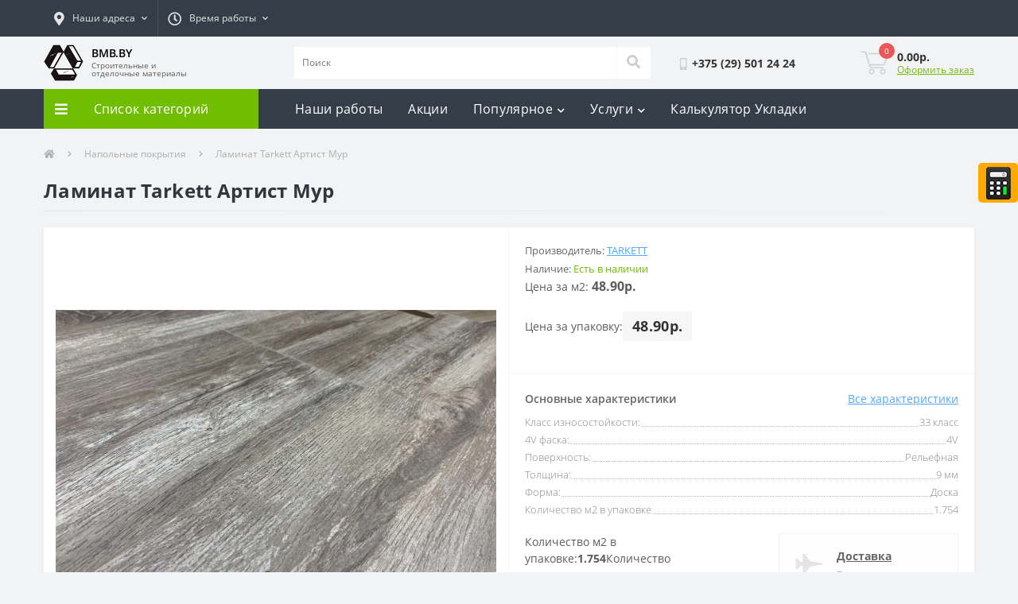

--- FILE ---
content_type: text/html; charset=utf-8
request_url: https://bmb.by/laminat-tarkett-fhnbcn-dub-danvil-belyj
body_size: 31816
content:
<!DOCTYPE html>
<!--[if IE]><![endif]-->
<!--[if IE 8 ]><html dir="ltr" lang="ru" class="ie8"><![endif]-->
<!--[if IE 9 ]><html dir="ltr" lang="ru" class="ie9"><![endif]-->
<!--[if (gt IE 9)|!(IE)]><!-->
<html dir="ltr" lang="ru">
<!--<![endif]-->
<head>
<meta charset="UTF-8" />
<meta name="viewport" content="width=device-width, initial-scale=1, user-scalable=0">
<meta http-equiv="X-UA-Compatible" content="IE=edge">

                        
            			
<title>Ламинат Tarkett Артист Мур купить в Минске и области</title>

      
<base href="https://bmb.by/" />
<meta name="description" content="Купить Ламинат Tarkett Артист Мур с доставкой в квартиру в Минске. ✓ Рассрочка 0% ✓ Скидка до -10%. ➨ Заказывайте!" />
<link href="https://bmb.by/laminat-tarkett-fhnbcn-dub-danvil-belyj" rel="canonical" />
<link href="https://bmb.by/image/catalog/cart.png" rel="icon" />
<div style="position: fixed !important;right: 0;top: 205px;margin-right: 0;margin-top: 0;display: block;float: right;z-index: 999999;width: 50px;background:#fea900;padding: 0 !important;border-radius: 5px;height:50px;" class="fixed-calculator">
<a onclick="yaCounter54997405.reachGoal ('buttonCalc'); return true;"
 href="/kalkulyator-ukladki"><img title="Калькулятор укладки" class="fixed-calculator-img" src="/image/calculator/calculator-sign.png"/></a>
</div>   
<!-- Global site tag (gtag.js) - Google Analytics -->
<script type='text/li_js' async src="https://www.googletagmanager.com/gtag/js?id=UA-144988950-1"></script>
<!-- Yandex.Metrika counter --> <script type="text/li_js" > (function(m,e,t,r,i,k,a){m[i]=m[i]||function(){(m[i].a=m[i].a||[]).push(arguments)}; m[i].l=1*new Date();k=e.createElement(t),a=e.getElementsByTagName(t)[0],k.async=1,k.src=r,a.parentNode.insertBefore(k,a)}) (window, document, "script", "https://mc.yandex.ru/metrika/tag.js", "ym"); ym(54997405, "init", { clickmap:true, trackLinks:true, accurateTrackBounce:true, webvisor:true }); </script> <noscript><div><img src="https://mc.yandex.ru/watch/54997405" style="position:absolute; left:-9999px;" alt="" /></div></noscript> <!-- /Yandex.Metrika counter -->
<!-- Facebook Pixel Code -->
<script type='text/li_js'>
!function(f,b,e,v,n,t,s)
{if(f.fbq)return;n=f.fbq=function(){n.callMethod?
n.callMethod.apply(n,arguments):n.queue.push(arguments)};
if(!f._fbq)f._fbq=n;n.push=n;n.loaded=!0;n.version='2.0';
n.queue=[];t=b.createElement(e);t.async=!0;
t.src=v;s=b.getElementsByTagName(e)[0];
s.parentNode.insertBefore(t,s)}(window, document,'script',
'https://connect.facebook.net/en_US/fbevents.js');
fbq('init', '818443748559474');
fbq('track', 'PageView');
</script>
<noscript><img height="1" width="1" style="display:none"
src="https://www.facebook.com/tr?id=818443748559474&ev=PageView&noscript=1"
/></noscript>
<!-- End Facebook Pixel Code -->
<!-- Meta Pixel Code -->
<script type='text/li_js'>
!function(f,b,e,v,n,t,s)
{if(f.fbq)return;n=f.fbq=function(){n.callMethod?
n.callMethod.apply(n,arguments):n.queue.push(arguments)};
if(!f._fbq)f._fbq=n;n.push=n;n.loaded=!0;n.version='2.0';
n.queue=[];t=b.createElement(e);t.async=!0;
t.src=v;s=b.getElementsByTagName(e)[0];
s.parentNode.insertBefore(t,s)}(window, document,'script',
'https://connect.facebook.net/en_US/fbevents.js');
fbq('init', '1134832848256695');
fbq('track', 'PageView');
</script>
<noscript><img height="1" width="1" style="display:none"
src="https://www.facebook.com/tr?id=1134832848256695&ev=PageView&noscript=1"
/></noscript>
<!-- End Meta Pixel Code --><script>function li_fonts(){document.head.appendChild(document.createElement('style')).innerHTML="@font-face{font-family:'Font Awesome 5 Brands';font-style:normal;font-weight:normal;src:url(\"https:\/\/bmb.by\/catalog\/view\/theme\/oct_ultrastore\/stylesheet\/fontawesome-free-5.6.1-web\/webfonts\/fa-brands-400.eot\");src:url(\"https:\/\/bmb.by\/catalog\/view\/theme\/oct_ultrastore\/stylesheet\/fontawesome-free-5.6.1-web\/webfonts\/fa-brands-400.eot?#iefix\") format(\"embedded-opentype\"), url(\"https:\/\/bmb.by\/catalog\/view\/theme\/oct_ultrastore\/stylesheet\/fontawesome-free-5.6.1-web\/webfonts\/fa-brands-400.woff2\") format(\"woff2\"), url(\"https:\/\/bmb.by\/catalog\/view\/theme\/oct_ultrastore\/stylesheet\/fontawesome-free-5.6.1-web\/webfonts\/fa-brands-400.woff\") format(\"woff\"), url(\"https:\/\/bmb.by\/catalog\/view\/theme\/oct_ultrastore\/stylesheet\/fontawesome-free-5.6.1-web\/webfonts\/fa-brands-400.ttf\") format(\"truetype\"), url(\"https:\/\/bmb.by\/catalog\/view\/theme\/oct_ultrastore\/stylesheet\/fontawesome-free-5.6.1-web\/webfonts\/fa-brands-400.svg#fontawesome\") format(\"svg\");font-display:swap}\n@font-face{font-family:'Font Awesome 5 Free';font-style:normal;font-weight:400;src:url(\"https:\/\/bmb.by\/catalog\/view\/theme\/oct_ultrastore\/stylesheet\/fontawesome-free-5.6.1-web\/webfonts\/fa-regular-400.eot\");src:url(\"https:\/\/bmb.by\/catalog\/view\/theme\/oct_ultrastore\/stylesheet\/fontawesome-free-5.6.1-web\/webfonts\/fa-regular-400.eot?#iefix\") format(\"embedded-opentype\"), url(\"https:\/\/bmb.by\/catalog\/view\/theme\/oct_ultrastore\/stylesheet\/fontawesome-free-5.6.1-web\/webfonts\/fa-regular-400.woff2\") format(\"woff2\"), url(\"https:\/\/bmb.by\/catalog\/view\/theme\/oct_ultrastore\/stylesheet\/fontawesome-free-5.6.1-web\/webfonts\/fa-regular-400.woff\") format(\"woff\"), url(\"https:\/\/bmb.by\/catalog\/view\/theme\/oct_ultrastore\/stylesheet\/fontawesome-free-5.6.1-web\/webfonts\/fa-regular-400.ttf\") format(\"truetype\"), url(\"https:\/\/bmb.by\/catalog\/view\/theme\/oct_ultrastore\/stylesheet\/fontawesome-free-5.6.1-web\/webfonts\/fa-regular-400.svg#fontawesome\") format(\"svg\");font-display:swap}\n@font-face{font-family:'Font Awesome 5 Free';font-style:normal;font-weight:900;src:url(\"https:\/\/bmb.by\/catalog\/view\/theme\/oct_ultrastore\/stylesheet\/fontawesome-free-5.6.1-web\/webfonts\/fa-solid-900.eot\");src:url(\"https:\/\/bmb.by\/catalog\/view\/theme\/oct_ultrastore\/stylesheet\/fontawesome-free-5.6.1-web\/webfonts\/fa-solid-900.eot?#iefix\") format(\"embedded-opentype\"), url(\"https:\/\/bmb.by\/catalog\/view\/theme\/oct_ultrastore\/stylesheet\/fontawesome-free-5.6.1-web\/webfonts\/fa-solid-900.woff2\") format(\"woff2\"), url(\"https:\/\/bmb.by\/catalog\/view\/theme\/oct_ultrastore\/stylesheet\/fontawesome-free-5.6.1-web\/webfonts\/fa-solid-900.woff\") format(\"woff\"), url(\"https:\/\/bmb.by\/catalog\/view\/theme\/oct_ultrastore\/stylesheet\/fontawesome-free-5.6.1-web\/webfonts\/fa-solid-900.ttf\") format(\"truetype\"), url(\"https:\/\/bmb.by\/catalog\/view\/theme\/oct_ultrastore\/stylesheet\/fontawesome-free-5.6.1-web\/webfonts\/fa-solid-900.svg#fontawesome\") format(\"svg\");font-display:swap}\n@font-face{font-family:'Open Sans';font-style:normal;font-weight:700;src:url('https:\/\/bmb.by\/catalog\/view\/theme\/oct_ultrastore\/stylesheet\/fonts\/OpenSansBold.eot');src:url('https:\/\/bmb.by\/catalog\/view\/theme\/oct_ultrastore\/stylesheet\/fonts\/OpenSansBold.eot') format('embedded-opentype'),\nurl('https:\/\/bmb.by\/catalog\/view\/theme\/oct_ultrastore\/stylesheet\/fonts\/OpenSansBold.woff2') format('woff2'),\nurl('https:\/\/bmb.by\/catalog\/view\/theme\/oct_ultrastore\/stylesheet\/fonts\/OpenSansBold.woff') format('woff'),\nurl('https:\/\/bmb.by\/catalog\/view\/theme\/oct_ultrastore\/stylesheet\/fonts\/OpenSansBold.ttf') format('truetype'),\nurl('https:\/\/bmb.by\/catalog\/view\/theme\/oct_ultrastore\/stylesheet\/fonts\/OpenSansBold.svg#OpenSansBold') format('svg');font-display:swap}\n@font-face{font-family:'Open Sans';font-style:normal;font-weight:300;src:url('https:\/\/bmb.by\/catalog\/view\/theme\/oct_ultrastore\/stylesheet\/fonts\/OpenSansLight.eot');src:url('https:\/\/bmb.by\/catalog\/view\/theme\/oct_ultrastore\/stylesheet\/fonts\/OpenSansLight.eot') format('embedded-opentype'),\nurl('https:\/\/bmb.by\/catalog\/view\/theme\/oct_ultrastore\/stylesheet\/fonts\/OpenSansLight.woff2') format('woff2'),\nurl('https:\/\/bmb.by\/catalog\/view\/theme\/oct_ultrastore\/stylesheet\/fonts\/OpenSansLight.woff') format('woff'),\nurl('https:\/\/bmb.by\/catalog\/view\/theme\/oct_ultrastore\/stylesheet\/fonts\/OpenSansLight.ttf') format('truetype'),\nurl('https:\/\/bmb.by\/catalog\/view\/theme\/oct_ultrastore\/stylesheet\/fonts\/OpenSansLight.svg#OpenSansLight') format('svg');font-display:swap}\n@font-face{font-family:'Open Sans';font-style:normal;font-weight:400;src:url('https:\/\/bmb.by\/catalog\/view\/theme\/oct_ultrastore\/stylesheet\/fonts\/OpenSansRegular.eot');src:url('https:\/\/bmb.by\/catalog\/view\/theme\/oct_ultrastore\/stylesheet\/fonts\/OpenSansRegular.eot') format('embedded-opentype'),\nurl('https:\/\/bmb.by\/catalog\/view\/theme\/oct_ultrastore\/stylesheet\/fonts\/OpenSansRegular.woff2') format('woff2'),\nurl('https:\/\/bmb.by\/catalog\/view\/theme\/oct_ultrastore\/stylesheet\/fonts\/OpenSansRegular.woff') format('woff'),\nurl('https:\/\/bmb.by\/catalog\/view\/theme\/oct_ultrastore\/stylesheet\/fonts\/OpenSansRegular.ttf') format('truetype'),\nurl('https:\/\/bmb.by\/catalog\/view\/theme\/oct_ultrastore\/stylesheet\/fonts\/OpenSansRegular.svg#OpenSansRegular') format('svg');font-display:swap}\n@font-face{font-family:'Open Sans';font-style:normal;font-weight:600;src:url('https:\/\/bmb.by\/catalog\/view\/theme\/oct_ultrastore\/stylesheet\/fonts\/OpenSansSemibold.eot');src:url('https:\/\/bmb.by\/catalog\/view\/theme\/oct_ultrastore\/stylesheet\/fonts\/OpenSansSemibold.eot') format('embedded-opentype'),\nurl('https:\/\/bmb.by\/catalog\/view\/theme\/oct_ultrastore\/stylesheet\/fonts\/OpenSansSemibold.woff2') format('woff2'),\nurl('https:\/\/bmb.by\/catalog\/view\/theme\/oct_ultrastore\/stylesheet\/fonts\/OpenSansSemibold.woff') format('woff'),\nurl('https:\/\/bmb.by\/catalog\/view\/theme\/oct_ultrastore\/stylesheet\/fonts\/OpenSansSemibold.ttf') format('truetype'),\nurl('https:\/\/bmb.by\/catalog\/view\/theme\/oct_ultrastore\/stylesheet\/fonts\/OpenSansSemibold.svg#OpenSansSemibold') format('svg');font-display:swap}\n"}function gcc2(n){var match = document.cookie.match(new RegExp('(^| )' + n + '=([^;]+)'));if (match) return match[2]}if(document.cookie.indexOf('res_pushed')>=0)li_fonts();else{window.addEventListener('load', function(){li_fonts();document.cookie='res_pushed=1; path=/'})}</script>
<style>[data-s]{height:auto}

/* */

*,::after,::before{box-sizing:border-box}html{font-family:sans-serif;line-height:1.15;-webkit-text-size-adjust:100%;-ms-text-size-adjust:100%;-ms-overflow-style:scrollbar;-webkit-tap-highlight-color:transparent}@-ms-viewport{width:device-width}article,aside,figcaption,figure,footer,header,hgroup,main,nav,section{display:block}body{margin:0;font-family:-apple-system,BlinkMacSystemFont,"Segoe UI",Roboto,"Helvetica Neue",Arial,sans-serif,"Apple Color Emoji","Segoe UI Emoji","Segoe UI Symbol","Noto Color Emoji";font-size:1rem;font-weight:400;line-height:1.5;color:#212529;text-align:left;background-color:#fff}h1,h2,h3,h4,h5,h6{margin-top:0;margin-bottom:.5rem}p{margin-top:0;margin-bottom:1rem}dl,ol,ul{margin-top:0;margin-bottom:1rem}ol ol,ol ul,ul ol,ul
ul{margin-bottom:0}b,strong{font-weight:bolder}a{color:#007bff;text-decoration:none;background-color:transparent;-webkit-text-decoration-skip:objects}a:not([href]):not([tabindex]){color:inherit;text-decoration:none}img{vertical-align:middle;border-style:none}label{display:inline-block;margin-bottom:.5rem}button{border-radius:0}button,input,optgroup,select,textarea{margin:0;font-family:inherit;font-size:inherit;line-height:inherit}button,input{overflow:visible}button,select{text-transform:none}[type=reset],[type=submit],button,html [type=button]{-webkit-appearance:button}[type=search]{outline-offset:-2px;-webkit-appearance:none}::-webkit-file-upload-button{font:inherit;-webkit-appearance:button}[hidden]{display:none!important}
/* */

:root{--blue:#007bff;--indigo:#6610f2;--purple:#6f42c1;--pink:#e83e8c;--red:#dc3545;--orange:#fd7e14;--yellow:#ffc107;--green:#28a745;--teal:#20c997;--cyan:#17a2b8;--white:#fff;--gray:#6c757d;--gray-dark:#343a40;--primary:#007bff;--secondary:#6c757d;--success:#28a745;--info:#17a2b8;--warning:#ffc107;--danger:#dc3545;--light:#f8f9fa;--dark:#343a40;--breakpoint-xs:0;--breakpoint-sm:576px;--breakpoint-md:768px;--breakpoint-lg:992px;--breakpoint-xl:1200px;--font-family-sans-serif:-apple-system,BlinkMacSystemFont,"Segoe UI",Roboto,"Helvetica Neue",Arial,sans-serif,"Apple Color Emoji","Segoe UI Emoji","Segoe UI Symbol","Noto Color Emoji";--font-family-monospace:SFMono-Regular,Menlo,Monaco,Consolas,"Liberation Mono","Courier New",monospace}*,::after,::before{box-sizing:border-box}html{font-family:sans-serif;line-height:1.15;-webkit-text-size-adjust:100%;-ms-text-size-adjust:100%;-ms-overflow-style:scrollbar;-webkit-tap-highlight-color:transparent}@-ms-viewport{width:device-width}article,aside,figcaption,figure,footer,header,hgroup,main,nav,section{display:block}body{margin:0;font-family:-apple-system,BlinkMacSystemFont,"Segoe UI",Roboto,"Helvetica Neue",Arial,sans-serif,"Apple Color Emoji","Segoe UI Emoji","Segoe UI Symbol","Noto Color Emoji";font-size:1rem;font-weight:400;line-height:1.5;color:#212529;text-align:left;background-color:#fff}h1,h2,h3,h4,h5,h6{margin-top:0;margin-bottom:.5rem}p{margin-top:0;margin-bottom:1rem}dl,ol,ul{margin-top:0;margin-bottom:1rem}ol ol,ol ul,ul ol,ul
ul{margin-bottom:0}b,strong{font-weight:bolder}a{color:#007bff;text-decoration:none;background-color:transparent;-webkit-text-decoration-skip:objects}a:not([href]):not([tabindex]){color:inherit;text-decoration:none}img{vertical-align:middle;border-style:none}label{display:inline-block;margin-bottom:.5rem}button{border-radius:0}button,input,optgroup,select,textarea{margin:0;font-family:inherit;font-size:inherit;line-height:inherit}button,input{overflow:visible}button,select{text-transform:none}[type=reset],[type=submit],button,html [type=button]{-webkit-appearance:button}[type=search]{outline-offset:-2px;-webkit-appearance:none}::-webkit-file-upload-button{font:inherit;-webkit-appearance:button}[hidden]{display:none!important}.h1,.h2,.h3,.h4,.h5,.h6,h1,h2,h3,h4,h5,h6{margin-bottom:.5rem;font-family:inherit;font-weight:500;line-height:1.2;color:inherit}.h1,h1{font-size:2.5rem}.h5,h5{font-size:1.25rem}.list-unstyled{padding-left:0;list-style:none}.img-fluid{max-width:100%;height:auto}.container{width:100%;padding-right:15px;padding-left:15px;margin-right:auto;margin-left:auto}@media (min-width:576px){.container{max-width:540px}}@media (min-width:768px){.container{max-width:720px}}@media (min-width:992px){.container{max-width:960px}}@media (min-width:1200px){.container{max-width:1200px}}.row{display:-ms-flexbox;display:flex;-ms-flex-wrap:wrap;flex-wrap:wrap;margin-right:-15px;margin-left:-15px}.no-gutters>.col,.no-gutters>[class*=col-]{padding-right:0;padding-left:0}.col,.col-1,.col-10,.col-11,.col-12,.col-2,.col-3,.col-4,.col-5,.col-6,.col-7,.col-8,.col-9,.col-auto,.col-lg,.col-lg-1,.col-lg-10,.col-lg-11,.col-lg-12,.col-lg-2,.col-lg-3,.col-lg-4,.col-lg-5,.col-lg-6,.col-lg-7,.col-lg-8,.col-lg-9,.col-lg-auto,.col-md,.col-md-1,.col-md-10,.col-md-11,.col-md-12,.col-md-2,.col-md-3,.col-md-4,.col-md-5,.col-md-6,.col-md-7,.col-md-8,.col-md-9,.col-md-auto,.col-sm,.col-sm-1,.col-sm-10,.col-sm-11,.col-sm-12,.col-sm-2,.col-sm-3,.col-sm-4,.col-sm-5,.col-sm-6,.col-sm-7,.col-sm-8,.col-sm-9,.col-sm-auto,.col-xl,.col-xl-1,.col-xl-10,.col-xl-11,.col-xl-12,.col-xl-2,.col-xl-3,.col-xl-4,.col-xl-5,.col-xl-6,.col-xl-7,.col-xl-8,.col-xl-9,.col-xl-auto{position:relative;width:100%;min-height:1px;padding-right:15px;padding-left:15px}.col-6{-ms-flex:0 0 50%;flex:0 0 50%;max-width:50%}.col-12{-ms-flex:0 0 100%;flex:0 0 100%;max-width:100%}@media (min-width:576px){.col-sm-12{-ms-flex:0 0 100%;flex:0 0 100%;max-width:100%}}@media (min-width:768px){.col-md-3{-ms-flex:0 0 25%;flex:0 0 25%;max-width:25%}.col-md-6{-ms-flex:0 0 50%;flex:0 0 50%;max-width:50%}.col-md-12{-ms-flex:0 0 100%;flex:0 0 100%;max-width:100%}}@media (min-width:992px){.col-lg-2{-ms-flex:0 0 16.666667%;flex:0 0 16.666667%;max-width:16.666667%}.col-lg-3{-ms-flex:0 0 25%;flex:0 0 25%;max-width:25%}.col-lg-4{-ms-flex:0 0 33.333333%;flex:0 0 33.333333%;max-width:33.333333%}.col-lg-5{-ms-flex:0 0 41.666667%;flex:0 0 41.666667%;max-width:41.666667%}.col-lg-6{-ms-flex:0 0 50%;flex:0 0 50%;max-width:50%}.col-lg-9{-ms-flex:0 0 75%;flex:0 0 75%;max-width:75%}.col-lg-12{-ms-flex:0 0 100%;flex:0 0 100%;max-width:100%}}@media (min-width:1200px){.col-xl-3{-ms-flex:0 0 25%;flex:0 0 25%;max-width:25%}}.form-control{display:block;width:100%;height:calc(2.25rem + 2px);padding:.375rem .75rem;font-size:1rem;line-height:1.5;color:#495057;background-color:#fff;background-clip:padding-box;border:1px
solid #ced4da;border-radius:.25rem;transition:border-color .15s ease-in-out,box-shadow .15s ease-in-out}@media screen and (prefers-reduced-motion:reduce){.form-control{transition:none}}.form-row>.col,.form-row>[class*=col-]{padding-right:5px;padding-left:5px}.btn{display:inline-block;font-weight:400;text-align:center;white-space:nowrap;vertical-align:middle;-webkit-user-select:none;-moz-user-select:none;-ms-user-select:none;user-select:none;border:1px
solid transparent;padding:.375rem .75rem;font-size:1rem;line-height:1.5;border-radius:.25rem;transition:color .15s ease-in-out,background-color .15s ease-in-out,border-color .15s ease-in-out,box-shadow .15s ease-in-out}@media screen and (prefers-reduced-motion:reduce){.btn{transition:none}}.btn:not(:disabled):not(.disabled){cursor:pointer}.btn-link{font-weight:400;color:#007bff;background-color:transparent}.btn-block{display:block;width:100%}.btn-block+.btn-block{margin-top:.5rem}.dropdown,.dropleft,.dropright,.dropup{position:relative}.dropdown-toggle::after{display:inline-block;width:0;height:0;margin-left:.255em;vertical-align:.255em;content:"";border-top:.3em solid;border-right:.3em solid transparent;border-bottom:0;border-left:.3em solid transparent}.dropdown-toggle:empty::after{margin-left:0}.dropdown-menu{position:absolute;top:100%;left:0;z-index:1000;display:none;float:left;min-width:10rem;padding:.5rem 0;margin:.125rem 0 0;font-size:1rem;color:#212529;text-align:left;list-style:none;background-color:#fff;background-clip:padding-box;border:1px
solid rgba(0,0,0,.15);border-radius:.25rem}.dropdown-menu-right{right:0;left:auto}.dropdown-item{display:block;width:100%;padding:.25rem 1.5rem;clear:both;font-weight:400;color:#212529;text-align:inherit;white-space:nowrap;background-color:transparent;border:0}.btn-group,.btn-group-vertical{position:relative;display:-ms-inline-flexbox;display:inline-flex;vertical-align:middle}.btn-group-vertical>.btn,.btn-group>.btn{position:relative;-ms-flex:0 1 auto;flex:0 1 auto}.btn-group .btn+.btn,.btn-group .btn+.btn-group,.btn-group .btn-group+.btn,.btn-group .btn-group+.btn-group,.btn-group-vertical .btn+.btn,.btn-group-vertical .btn+.btn-group,.btn-group-vertical .btn-group+.btn,.btn-group-vertical .btn-group+.btn-group{margin-left:-1px}.btn-group>.btn-group:not(:last-child)>.btn,.btn-group>.btn:not(:last-child):not(.dropdown-toggle){border-top-right-radius:0;border-bottom-right-radius:0}.btn-group>.btn-group:not(:first-child)>.btn,.btn-group>.btn:not(:first-child){border-top-left-radius:0;border-bottom-left-radius:0}.input-group{position:relative;display:-ms-flexbox;display:flex;-ms-flex-wrap:wrap;flex-wrap:wrap;-ms-flex-align:stretch;align-items:stretch;width:100%}.input-group>.custom-file,.input-group>.custom-select,.input-group>.form-control{position:relative;-ms-flex:1 1 auto;flex:1 1 auto;width:1%;margin-bottom:0}.input-group>.custom-file+.custom-file,.input-group>.custom-file+.custom-select,.input-group>.custom-file+.form-control,.input-group>.custom-select+.custom-file,.input-group>.custom-select+.custom-select,.input-group>.custom-select+.form-control,.input-group>.form-control+.custom-file,.input-group>.form-control+.custom-select,.input-group>.form-control+.form-control{margin-left:-1px}.input-group>.custom-select:not(:last-child),.input-group>.form-control:not(:last-child){border-top-right-radius:0;border-bottom-right-radius:0}.input-group>.custom-select:not(:first-child),.input-group>.form-control:not(:first-child){border-top-left-radius:0;border-bottom-left-radius:0}.nav{display:-ms-flexbox;display:flex;-ms-flex-wrap:wrap;flex-wrap:wrap;padding-left:0;margin-bottom:0;list-style:none}.navbar{position:relative;display:-ms-flexbox;display:flex;-ms-flex-wrap:wrap;flex-wrap:wrap;-ms-flex-align:center;align-items:center;-ms-flex-pack:justify;justify-content:space-between;padding:.5rem 1rem}.navbar>.container,.navbar>.container-fluid{display:-ms-flexbox;display:flex;-ms-flex-wrap:wrap;flex-wrap:wrap;-ms-flex-align:center;align-items:center;-ms-flex-pack:justify;justify-content:space-between}.navbar-nav{display:-ms-flexbox;display:flex;-ms-flex-direction:column;flex-direction:column;padding-left:0;margin-bottom:0;list-style:none}.breadcrumb{display:-ms-flexbox;display:flex;-ms-flex-wrap:wrap;flex-wrap:wrap;padding:.75rem 1rem;margin-bottom:1rem;list-style:none;background-color:#e9ecef;border-radius:.25rem}.breadcrumb-item+.breadcrumb-item{padding-left:.5rem}.breadcrumb-item+.breadcrumb-item::before{display:inline-block;padding-right:.5rem;color:#6c757d;content:"/"}.breadcrumb-item+.breadcrumb-item:hover::before{text-decoration:underline}.breadcrumb-item+.breadcrumb-item:hover::before{text-decoration:none}.modal-header{display:-ms-flexbox;display:flex;-ms-flex-align:start;align-items:flex-start;-ms-flex-pack:justify;justify-content:space-between;padding:1rem;border-bottom:1px solid #e9ecef;border-top-left-radius:.3rem;border-top-right-radius:.3rem}.modal-title{margin-bottom:0;line-height:1.5}@supports ((-webkit-transform-style:preserve-3d) or (transform-style:preserve-3d)){.carousel-item-next.carousel-item-left,.carousel-item-prev.carousel-item-right{-webkit-transform:translate3d(0,0,0);transform:translate3d(0,0,0)}}@supports ((-webkit-transform-style:preserve-3d) or (transform-style:preserve-3d)){.active.carousel-item-right,.carousel-item-next{-webkit-transform:translate3d(100%,0,0);transform:translate3d(100%,0,0)}}@supports ((-webkit-transform-style:preserve-3d) or (transform-style:preserve-3d)){.active.carousel-item-left,.carousel-item-prev{-webkit-transform:translate3d(-100%,0,0);transform:translate3d(-100%,0,0)}}@supports ((-webkit-transform-style:preserve-3d) or (transform-style:preserve-3d)){.carousel-fade .active.carousel-item-left,.carousel-fade .active.carousel-item-prev,.carousel-fade .carousel-item-next,.carousel-fade .carousel-item-prev,.carousel-fade .carousel-item.active{-webkit-transform:translate3d(0,0,0);transform:translate3d(0,0,0)}}.d-none{display:none!important}.d-flex{display:-ms-flexbox!important;display:flex!important}@media (min-width:768px){.d-md-none{display:none!important}}@media (min-width:992px){.d-lg-none{display:none!important}.d-lg-flex{display:-ms-flexbox!important;display:flex!important}}.flex-row{-ms-flex-direction:row!important;flex-direction:row!important}.flex-column{-ms-flex-direction:column!important;flex-direction:column!important}.flex-grow-1{-ms-flex-positive:1!important;flex-grow:1!important}.justify-content-start{-ms-flex-pack:start!important;justify-content:flex-start!important}.justify-content-end{-ms-flex-pack:end!important;justify-content:flex-end!important}.justify-content-center{-ms-flex-pack:center!important;justify-content:center!important}.justify-content-between{-ms-flex-pack:justify!important;justify-content:space-between!important}.align-items-start{-ms-flex-align:start!important;align-items:flex-start!important}.align-items-center{-ms-flex-align:center!important;align-items:center!important}.position-relative{position:relative!important}@supports ((position:-webkit-sticky) or (position:sticky)){.sticky-top{position:-webkit-sticky;position:sticky;top:0;z-index:1020}}.h-100{height:100%!important}.mb-0,.my-0{margin-bottom:0!important}.mb-4,.my-4{margin-bottom:1.5rem!important}.mr-auto,.mx-auto{margin-right:auto!important}.ml-auto,.mx-auto{margin-left:auto!important}.text-center{text-align:center!important}@media print{*,::after,::before{text-shadow:none!important;box-shadow:none!important}a:not(.btn){text-decoration:underline}img,tr{page-break-inside:avoid}h2,h3,p{orphans:3;widows:3}@page{size:a3}body{min-width:992px!important}.container{min-width:992px!important}.navbar{display:none}}
/* */

.fa,
.fas,
.far,
.fal,
.fab{-moz-osx-font-smoothing:grayscale;-webkit-font-smoothing:antialiased;display:inline-block;font-style:normal;font-variant:normal;text-rendering:auto;line-height:1}@-webkit-keyframes fa-spin{0%{-webkit-transform:rotate(0deg);transform:rotate(0deg)}}@keyframes fa-spin{0%{-webkit-transform:rotate(0deg);transform:rotate(0deg)}}.fa-bars:before{content:"\f0c9"}.fa-check:before{content:"\f00c"}.fa-chevron-down:before{content:"\f078"}.fa-chevron-right:before{content:"\f054"}.fa-chevron-up:before{content:"\f077"}.fa-clock:before{content:"\f017"}.fa-comment-dots:before{content:"\f4ad"}.fa-envelope:before{content:"\f0e0"}.fa-eye:before{content:"\f06e"}.fa-fighter-jet:before{content:"\f0fb"}.fa-handshake:before{content:"\f2b5"}.fa-heart:before{content:"\f004"}.fa-home:before{content:"\f015"}.fa-instagram:before{content:"\f16d"}.fa-long-arrow-alt-left:before{content:"\f30a"}.fa-long-arrow-alt-right:before{content:"\f30b"}.fa-map-marker-alt:before{content:"\f3c5"}.fa-money-bill-alt:before{content:"\f3d1"}.fa-percent:before{content:"\f295"}.fa-phone:before{content:"\f095"}.fa-search:before{content:"\f002"}.fa-sliders-h:before{content:"\f1de"}.fa-telegram:before{content:"\f2c6"}.fa-times:before{content:"\f00d"}.fa-user:before{content:"\f007"}.fa-viber:before{content:"\f409"}.fa-whatsapp:before{content:"\f232"}.fab{font-family:'Font Awesome 5 Brands'}.far{font-family:'Font Awesome 5 Free';font-weight:400}.fa,
.fas{font-family:'Font Awesome 5 Free';font-weight:900}@keyframes fadeOut{0%{opacity:1}}.owl-theme .owl-nav [class*='owl-']{color:#FFF;font-size:14px;margin:5px;padding:4px
7px;background:#D6D6D6;display:inline-block;cursor:pointer;border-radius:3px}.owl-theme .owl-nav [class*='owl-']:hover{background:#869791;color:#FFF;text-decoration:none}
/* */


/* */

.bmb-technologist-flex{display:flex;flex-wrap:wrap}@media (max-width:575.98px){.us-breadcrumb{padding:23px
0 5px 0 !important}}.us-phone-link{display:none!important}.us-phone-img
img{height:15px}.us-phone-img{margin-right:5px!important}#block1.us-advantages-box{margin-top:none!important}.us-advantages-item #block1.us-advantages-box{margin-top:none!important}.us-product-info-item-model{display:none!important}.us-module-buttons-wishlist,.us-module-buttons-compare{display:none!important}.us-product-action-right
#block2{display:none!important}.us-module-img div
#block2{display:none!important}.us-product-rating-wishlist{display:none!important}@media (max-width:324.98px){.us-module-img
#block1{margin:-130px 0 0 0 !important}}@media (min-width:325px) and (max-width:449.98px){.us-module-img
#block1{margin:10px
0 0 0 !important}}@media (min-width:350px) and (max-width:409.98px){.us-module-img
#block1{margin:40px
0 0 0 !important}}@media (min-width:410px) and (max-width:575.98px){.us-module-img
#block1{margin:115px
0 0 0 !important}}@media (min-width:576px) and (max-width:767.98px){.us-module-img
#block1{margin:-85px 0 0 0 !important}}@media (min-width:768px){.us-module-img
#block1{margin:35px
0 0 0 !important}}@media (min-width:992px){#us-account-dropdown{display:none!important}}*{outline:none}.btn{transition:unset !important}html{height:100%}body{color:#5C5C5C;background-color:#F2F3F5;font-family:'Open Sans',sans-serif;font-size:14px;letter-spacing:0em}p{margin:0}a, a:hover, a:active{color:inherit;text-decoration:none;cursor:pointer}button{cursor:pointer}div, p, form, input, a, span, button{box-sizing:border-box}h1, h2, h3, h4, h5, h6{font-weight:700;line-height:normal;letter-spacing: .3px;margin-bottom:0}input, input:hover, input:focus, input:active, button, button:hover, button:focus, button:active, .btn, .btn:focus, .btn:hover{outline:none;box-shadow:none}.row-padding-top{padding-top:30px}#top{background:#353e48;height:46px;font-size:12px}.top-address i, .btn-shedule i, #us_mobile_phones .fa-mobile-alt{font-size:17px;margin-right:10px}.address-dropdown-menu{padding:10px
20px 20px !important}.address-dropdown-menu .us-dropdown-item{padding:5px
0px}.shedule-dropdown-menu{min-width:152px}.top-address{color:#e5e5e5}.btn-link{background-color:transparent;color:#E5E5E5;font-size:12px;padding-top:13px;padding-bottom:13px;border-radius:0}.btn-link .fa-chevron-down{transition:transform .3s ease;margin-right:0}.btn-link::after{display:none}.btn-shedule.btn-link,
#currency .btn-link,
#us-account-dropdown .btn-link{border-left:1px solid rgba(255,255,255,.1)}.nav-dropdown-menu, .header-dropdown-menu{border:none;border-radius:0;background-color:#FFF;box-shadow:5px 12px 30px rgba(0, 0, 0, 0.35);margin-top:0;padding:6px
0;z-index:1021}nav .dropdown-menu
a{transition:color .15s ease}nav .dropdown-menu
button{background:transparent}#top-links .dropdown-menu{min-width:140px}nav .dropdown-menu button, nav .dropdown-menu{font-size:12px;text-align:left}.us-dropdown-item{color:#000;padding:5px
10px}nav .dropdown-menu button
img{margin-right:5px}.btn-block+.btn-block{margin-top:0}.btn-link .fa-chevron-down{font-size:8px;margin-left:8px}header{padding-top:10px;padding-bottom:10px}.us-logo-img{max-width:50px}.header-input-group{padding-left:15px;height:40px}.header-input{width:calc(100% - 50px);color:#495057;font-size:12px;border:none;padding-left:10px}.cats-button,
.header-btn-search{border-radius:0;border-left:1px solid #F9F9F9!important;font-size:12px;color:#999;background-color:#FFF}.cats-button i, .top-phone-btn
i{font-size:8px;margin-left:4px;transition:transform .3s ease}.cats-button:after, .top-phone-btn:after{display:none}.header-btn-search
i{color:#CBCFD4;font-size:17px}#us_livesearch{width:100%;background:#FFF;max-height:0;transition:max-height .2s ease;z-index:1021;position:relative;box-shadow:0px 2px 10px rgba(0, 0, 0, 0.1)}#us_livesearch > div{padding:15px;height:100%;overflow-y:auto;min-height:100px}#us_livesearch_close{position:absolute;top:40px;right:-40px;width:40px;height:40px !important;background:#71BE00;color:#FFF;opacity:0;padding:0
!important;text-align:center;line-height:40px;cursor:pointer;z-index:1021}#us_livesearch_close
i{transition:transform .4s ease;-webkit-backface-visibility:hidden;-moz-backface-visibility:hidden;-ms-backface-visibility:hidden}.top-phone-btn, .us-cart-text{color:#333;font-size:14px;font-weight:700;padding:0}.us-phone-link, .us-cart-link{color:#71BE00;text-decoration:underline;font-size:12px;display:block;margin-top:-3px}.us-phone-img{margin-right:10px}.us-cart-img{position:relative;margin-right:10px;border:0;background:transparent;padding:0}.header-cart-index{position:absolute;top:-10px;left:23px;min-width:20px;height:20px;background:#eb5757;border-radius:100%;color:#fff;font-size:10px;line-height:20px;text-align:center;transition:background .15s ease .05s;font-weight:400;padding:0
4px;display:inline-block}.menu-row{height:50px;background-color:#353e48;color:#E5E5E5;letter-spacing: .3px;z-index:999}#oct-menu-box{height:50px}.oct-ultra-menu{height:50px;position:relative;transition:background .15s ease .05s;font-size:16px;background:#71BE00;color:#fff;cursor:pointer}.oct-ultra-menu
i{font-size:18px;position:absolute;top:16px;left:14px;transition:transform .4s ease .1s}.menu-row
nav{padding:0;position:unset}#oct-megamenu-box{position:unset}#oct-menu-dropdown-menu,
.oct-menu-child-ul,
.oct-mm-dropdown{visibility:hidden;position:absolute;left:15px;right:15px;top:-9999px;background:#fff;opacity:0;z-index:1;-moz-transition:visibility 0.1s linear 0.2s, opacity 0.1s linear 0.2s;-webkit-transition:visibility 0.1s linear 0.2s, opacity 0.1s linear 0.2s;-moz-transition:visibility 0.1s linear 0.2s, opacity 0.1s linear 0.2s;-o-transition:visibility 0.1s linear 0.2s, opacity 0.1s linear 0.2s;box-shadow:5px 12px 30px rgba(0, 0, 0, 0.35)}.oct-mm-full-width{left:0;right:0;max-width:1170px;margin-left:auto;margin-right:auto}.oct-menu-li:not(:first-child){border-top:1px solid #f7f7f7}.oct-menu-child-ul{left:100%;top:0;bottom:0;width:270px;border-left:1px solid #f7f7f7}#oct-menu-ul{margin-bottom:0}.oct-menu-li{padding:0
0 0 15px;background:#FFF;transition:background .15s ease .05s}.oct-menu-li > a,
.oct-menu-li > div > a{display:block;height:50px;line-height:50px;position:relative;color:#333}.oct-menu-toggle,
.oct-childmenu-toggle{width:50px;text-align:center;color:#333}.oct-menu-item-name{display:inline-block;vertical-align:middle;line-height:1.1rem}.oct-menu-child-ul > ul{max-height:100%;overflow-y:auto}.oct-mm-link,
.oct-mm-simple-link{position:inherit;height:50px}.oct-mm-link > a
i{font-size:10px;margin-left:6px;transition:transform .3s ease .05s}.oct-mm-link > a,
.oct-mm-simple-link > a{display:block;line-height:50px;padding-left:16px;padding-right:16px;transition:all .15s ease .1s}.oct-mm-dropdown{max-height:565px;overflow-y:auto;padding:30px}.oct-mm-dropdown-sm{width:270px;padding:0;left:0;right:auto;overflow-y:visible}.oct-mm-hassubchild{margin-bottom:30px}.oct-mm-parent-img-full-width{margin-bottom:15px}.oct-mm-parent-img{max-width:100px;margin:0
auto;padding-top:15px}.oct-mm-parent-title{color:#333;font-weight:700;letter-spacing: .3px;margin-top:15px;margin-bottom:15px;transition:color .15s ease;height:42px}.oct-mm-parent-link
img{transition:opacity .15s ease}.oct-mm-child
li{padding:0;margin-bottom:10px;font-size:13px}.oct-mm-child
a{color:#666;line-height:20px;transition:color .15s ease}.oct-mm-see-all{color:#333;font-weight:600;font-size:12px;text-decoration:underline}.oct-mm-see-all
i{color:#C5C5C5;margin-right:5px}.us-advantages-box{background:#FFF;box-shadow:0px 1px 5px rgba(0, 0, 0, 0.03);border-left:5px solid transparent;border-radius:1px;padding:20px
15px;transition:border-color .3s ease .05s, box-shadow .3s ease .05s}.us-advantages-img{margin-right:15px}.us-advantages-img
i{color:#71BE00;font-size:40px}.us-advantages-cont{padding-right:11px}.us-advantages-title{color:#30363D;font-weight:700;line-height:20px;letter-spacing: .3px}.us-advantages-text{color:#AFAFAF;line-height:20px}.us-main-shop-title{color:#30363D;font-weight:700;font-size:24px;line-height:33px;margin-bottom:30px;position:relative}.us-main-shop-title:after{content:'';height:1px;background:linear-gradient(89.95deg, #e5e5e5 0%, #f3f3f3 100%);position:absolute;left:0;right:0;bottom:-10px}.us-main-shop-title
a{color:#30363D;transition:color .15s ease}.us-module-item{background:#FFF;box-shadow:0 1px 5px rgba(0, 0, 0, .03);border-radius:1px;padding-bottom:15px;text-align:center;position:relative;margin-bottom:30px;transition:box-shadow .15s ease .05s;height:calc(100% - 30px);overflow:hidden}.us-item{display:none}.us-module-title
a{transition:color .15s ease .05s}.us-module-img
img{opacity:1;transition:opacity .15s ease;max-width:100%}.us-module-buttons-compare
i{transform:rotate(90deg)}.us-module-buttons-list{position:absolute;top:15px;right:15px;opacity:0;z-index:10;list-style:none;display:flex}.us-module-buttons-item{margin-bottom:8px}.us-module-buttons-link
i{font-size:19px;color:#CBCFD4}.us-module-title{color:#333;font-weight:600;letter-spacing: .3px;padding:0
20px;margin-top:20px;margin-bottom:20px}.us-module-price{margin-bottom:15px}.us-module-price-actual{color:#484848;font-size:18px;font-weight:700}.us-module-cart-btn{display:block;color:#FFF !important;text-transform:uppercase;background:#71BE00;border-radius:1px;padding:8px
0;margin:0
15px;transition:background .15s ease .05s}.us-module-button{text-align:center}.us-module-btn{color:#333 !important;font-size:16px;font-weight:300;letter-spacing: .3px;background-color:#E5E5E5;border-radius:1px;padding:10px
20px;cursor:pointer;border:0;display:inline-block;text-decoration:none !important}footer{background-color:#353e48;padding-top:45px;padding-bottom:18px;margin-top:30px;color:#e5e5e5}.us-footer-title{font-size:18px;font-weight:700;margin-bottom:31px;position:relative}.us-footer-item{margin-bottom:8px}.us-footer-link{color:#CBCFD4;transition:color .3s ease}.us-footer-text{color:#CBCFD4;font-weight:600;line-height:21px;margin-bottom:10px}.us-foooter-subscribe-row{padding-bottom:30px;margin-bottom:30px;position:relative}.us-foooter-subscribe-row:after{content:'';position:absolute;right:15px;bottom:0;left:15px;background:rgba(255,255,255,.1);height:1px}.us-footer-subscribe-text-icon{margin-right:50px}.us-footer-subscribe-text-text{font-weight:600;font-size:16px;line-height:21px;color:#DEDEDE}.us-footer-subscribe-text-text div + div{margin-top:5px;font-size:18px}.us-footer-form-top-input{width:100%;color:#E5E5E5;font-size:12px;line-height:21px;background:#656c73;border-radius:1px 0 0 1px;padding:12px
20px;border:none;transition:background .15s ease}.us-footer-form-top-buttton{font-size:12px;color:#FFF;font-weight:400;background-color:#71be00;border:0;padding-left:40px;padding-right:40px}.us-footer-form-bottom{font-size:12px;color:#9D9D9D;margin-top:6px}.us-footer-form-bottom
label{margin-bottom:0;position:relative;padding-left:16px;color:#c2c6cb}.us-footer-form-bottom label
a{text-decoration:underline;transition:all .15s ease .05s}.us-footer-form-bottom label:before{content:'';display:block;width:10px;height:10px;background-color:#FFF;border:1px
solid #F9F9F9;position:absolute;top:3px;left:0}.us-footer-form-bottom-input:checked + label:after{content:'\f00c';font-size:9px;font-family:'Font Awesome\ 5 Free';color:#333;font-weight:900;position:absolute;top:1px;left:1px}.us-footer-shedule-icon{margin-right:20px}.us-footer-social{margin-top:30px}.us-footer-social-list{flex-wrap:wrap}.us-footer-social-item{margin-bottom:10px}.us-footer-social-item,
.us-footer-contact-item{margin-right:10px}.us-footer-social-link,
.us-footer-contact-link{width:30px;display:block;color:#FFF;text-align:center;border-radius:1px}.us-footer-social-link{font-size:14px;padding:4px
0 5px 0;background-color:rgba(203, 207, 212, 0.22);transition:all .15s ease .05s}.us-footer-phone-btn{color:#CBCFD4;font-size:18px;line-height:21px;margin-bottom:12px;font-weight:400}.us-footer-phone-btn
i{display:block;font-size:10px;margin-left:6px}.us-footer-mail{display:block;color:#CBCFD4;font-weight:600;letter-spacing: .3px;line-height:21px;text-decoration:underline;margin-bottom:10px}.us-footer-address{width:235px;margin-bottom:18px}.us-footer-contact-link{font-size:14px;padding:3px
0 4px 0;transition:all .15s ease .05s}.us-footer-contact-link-viber{background-color:#7C529F}.us-footer-contact-link-telegram{background-color:#2ca5e0}.us-footer-contact-link-whatsapp{background-color:#25D366}.us-footer-bottom{border-top:1px solid rgba(255,255,255,.1);padding-top:18px}.us-footer-bottom-credits{color:#c2c6cb;font-size:12px}.us-footer-bottom-payment-list{flex-wrap:wrap}.us-footer-bottom-payment-item{background-repeat:no-repeat;display:inline-block;opacity: .9;background-image:url(https://bmb.by/catalog/view/theme/oct_ultrastore/img/sprite-us.png);width:53px;height:33px;margin-right:4px;margin-bottom:4px;-webkit-border-radius:2px;-moz-border-radius:2px;border-radius:2px;opacity: .3}.us-footer-bottom-payment-item.custom-payment{background-position:-133px -46px}.us-footer-bottom-payment-item.custom-payment
img{vertical-align:baseline}@keyframes pulsation{0%{transform:scale(0);opacity:1}}@keyframes rotation{0%,100%,50%{transform:rotate(0)}}#us_fixed_contact_button{position:fixed;right:30px;bottom:30px;width:70px;height:70px;background-color:#71be00;border-radius:100%;cursor:pointer;z-index:10}#us_fixed_contact_substrate{position:fixed;top:0;right:0;bottom:0;left:0;background:transparent;z-index:0;display:none}.us-fixed-contact-pulsation{width:100px;height:100px;background-color:#71be00;border-radius:50px;position:absolute;left:-15px;top:-15px;z-index:-1;transform:scale(0);animation:pulsation 2s infinite}.us-fixed-contact-icon{color:#fff;width:44px;height:44px;border-radius:50px;position:absolute;top:calc(50% - 22px);right:calc(50% - 22px);overflow:hidden}.us-fixed-contact-icon .fa-comment-dots{animation:rotation 1.5s linear infinite}.us-fixed-contact-icon{font-size:28px}.us-fixed-contact-dropdown{position:absolute;bottom:60px;right:60px;padding:20px;border-radius:1px;background:#fff;display:block;opacity:0;z-index:-1;margin-bottom:20px;transition:margin-bottom 0.3s ease, opacity 0.3s ease;box-shadow:5px 12px 30px rgba(0, 0, 0, 0.35);visibility:hidden;min-width:250px}.us-fixed-contact-item{color:#333}.us-fixed-contact-item:not(:last-child){margin-bottom:18px}.us-fixed-contact-item-icon{display:block;width:40px;height:40px;border-radius:100%;margin-right:10px;color:#fff}.us-fixed-contact-item-icon
i{font-size:18px}.us-fixed-contact-viber{background:#7c529d}.us-fixed-contact-telegram{background:#2ca5e0}.us-fixed-contact-whatsapp{background:#25D366}.us-fixed-contact-email{background:#50a8ff}.us-fixed-contact-call{background:#71be00}#back-top{position:fixed;right:40px;bottom:120px;z-index:1000;background:#71be00;margin-bottom:0;text-align:center;border-radius:50%;transition:opacity .3s ease;width:50px;height:50px;line-height:50px;opacity: .45;display:none}#back-top a,#back-top a:hover,#back-top a:focus,#back-top a:active{text-decoration:none}#back-top
i{display:block;font-size:24px;color:#fff;position:relative;top:12px}.us-breadcrumb{background-color:inherit;padding:23px
0 20px 0;margin-bottom:0}.us-breadcrumb-item{color:#AFAFAF;font-size:12px}.us-breadcrumb-item+.us-breadcrumb-item::before{content:"\f054";font-family:'Font Awesome 5 Free';font-weight:900;color:#AFAFAF;padding-right:1rem;font-size:8px;position:relative;top:-1px}.us-breadcrumb-item + .us-breadcrumb-item{padding-left:1rem}.us-product{background-color:#FFF;box-shadow:0 1px 5px rgba(0, 0, 0, .03);transition:box-shadow .15s ease .05s}.us-product-top{border-bottom:1px solid #F6F6F6}.us-product-left{width:50%;border-right:1px solid #F6F6F6;text-align:center;padding-top:20px;position:relative;z-index:1}.oct-gallery
img{padding:15px}.us-product-right{width:50%}.us-product-rating-wishlist{height:60px;padding-left:20px;border-bottom:1px solid #F6F6F6}.us-product-info{padding:20px;border-bottom:1px solid #F6F6F6;margin-bottom:20px}.us-product-info-list{color:#666;font-size:13px;margin-bottom:0}.us-product-info-item:not(:last-child){margin-bottom:4px}.us-product-link{color:#50A8FF;text-decoration:underline}.us-product-info-item-link{text-transform:uppercase}span.us-product-info-code{color:#BABABA}span.us-product-info-is{color:#71BE00}.us-price-block{margin-top:20px}.us-price-actual{color:#333;font-size:18px;font-weight:700;padding:5px
12px;background-color:#F6F6F6;margin-right:20px;letter-spacing: .3px}.us-product-attr{padding:0
20px 20px}.us-product-attr-top{margin-bottom:10px}.us-product-attr-title,
.us-product-option-title{color:#666;font-weight:600}.us-product-attr-item{color:#898989;font-size:13px;font-weight:300;position:relative}.us-product-attr-item:not(:last-child){margin-bottom:3px}.us-product-attr-item
span{background-color:#FFF;z-index:2}.us-product-attr-item:after{content:'';border-bottom:1px dotted #BABABA;height:1px;position:absolute;top:14px;left:0;right:0;z-index:1}.us-product-action-left{max-width:243px}.us-product-action{padding:0
20px 20px 20px}.product-quantity-label{display:block}.us-product-quantity-btn,
.us-product-quantity
input{color:#AFAFAF;font-weight:600;padding:0
13px;border-radius:0;cursor:pointer}.us-product-quantity-btn{font-size:13px;background-color:#F6F6F6;border:none;transition:all .15s ease .05s}.us-product-quantity
input{width:60px;height:30px;font-size:13px;text-align:center;background-color:#FFF;border:1px
solid #F6F6F6}.us-product-btn{width:243px;display:block;color:#fff;font-size:14px;font-weight:300;text-transform:uppercase;text-align:center;padding:9px;background:#fea900;border:0;border-radius:1px;margin-top:20px;cursor:pointer;transition:all .15s ease .05s;margin-bottom:20px}.us-product-btn-active,
.us-product-btn:hover{background-color:#71BE00}.us-product-advantages-item{width:226px;height:80px;background:#FEFEFE;padding:0
20px;border:1px
solid #F4F4F4;transition:all .15s ease .05s;margin-bottom:18px;cursor:pointer}.us-product-advantages-icon
i{color:#E5E5E5;font-size:28px;transition:color .15s ease}.us-product-advantages-cont{width:132px}.us-product-advantages-link{display:block;color:#666;font-weight:700;text-decoration:underline;transition:color .15s ease .05s;margin-bottom:4px}.us-product-advantages-text{color:#898989;font-size:13px;font-weight:300}.us-product-description-nav{padding:24px
30px 30px 30px;margin-bottom:0}.us-product-nav-item{margin-right:30px;position:relative}.us-product-nav-item
a{color:#666;font-size:16px;text-decoration:underline;transition:all .15s ease}.us-product-nav-item-active a,
.us-product-nav-item-active a:hover{color:#333;font-size:18px;font-weight:600;text-decoration:none}.us-product-nav-item a:after{content:'';border-bottom:3px solid transparent;position:absolute;bottom:-10px;left:0;right:0;transition:border .15s ease}.us-product-nav-item-active a:after,
.us-product-nav-item a:hover:after{border-color:#71be00}.us-product-description-cont{color:#898989;padding:0
30px 30px}.us-product-tags{margin-top:30px;color:#71be00}.us-product-tags
a{color:#71be00;text-decoration:none}.us-product-attributes{padding:30px;border-bottom:1px solid #F6F6F6;border-top:1px solid #F6F6F6}.us-page-main-title{display:inline-block;color:#333;font-size:18px;font-weight:600;position:relative;margin-bottom:38px}.us-page-main-title:after{content:'';border-bottom:3px solid #71be00;position:absolute;bottom:-10px;left:0;right:0}.us-product-attributes-cont{width:60%}.us-product-attributes-cont:not(:last-child){margin-bottom:20px}.us-product-attributes-title{color:#666;font-weight:600;text-transform:uppercase;margin-bottom:10px}.us-product-attributes-cont .us-product-attr-item{color:#898989}#column-left > *:first-child,
#column-right > *:first-child{margin-top:0 !important}.content-top-box{margin-top:-30px;margin-bottom:30px}.product-list .us-module-caption > *{margin:10px
0}.form-control,
.us-acc-select{height:40px;font-size:14px;font-weight:100;padding:10px
20px;border:1px
solid #E7E7E7;border-radius:1px}.us-content-inform > *:last-child{margin-bottom:0}.modal-header{background:#71BE00;padding:10px
0 10px 30px;border:0;border-radius:0}.modal-title{color:#FFF;font-size:18px;font-weight:700;line-height:30px;letter-spacing: .3px}button.us-close{width:50px;height:50px;background:rgba(153, 226, 45, 0.82);position:relative;margin-left:auto;margin-top:-10px;margin-bottom:-10px;border:0;transition:background .15s ease .05s}.us-modal-close-icon{position:absolute;top:12px;left:25px;bottom:12px;border:1px
solid #FFF}.us-modal-close-left{transform:rotate(135deg)}.us-modal-close-right{transform:rotate(45deg)}.us-product-rating-wishlist{padding-left:0}.oct-mm-link > a, .oct-mm-simple-link > a{color:white;font-size:16px}.us-page-main-title{margin-left:30px;cursor:pointer}.us-product-description-cont,.us-product-attributes{padding:0;padding-left:30px}.hidd{max-height:0;height:0;transition:0.5s;padding-right:0 !important;padding-top:0 !important;padding-bottom:0 !important;overflow:hidden}.none{display:none}.us-module-img
a{width:100%}.us-module-img a
img{width:100%}#us_fixed_contact_button{display:none !important}/* */  @media screen and (min-width: 1200px){#top .dropdown .dropdown-menu,
#top .nav-dropdown-menu,
.us-phone-content .dropdown-menu,
.us-footer-contact-box .dropdown-menu{transition:margin-top 0.3s ease, opacity 0.3s ease;margin-top:20px;display:block;overflow:hidden;opacity:0;z-index:-1}.us-module-buttons-list{transition:opacity .15s ease .05s}.us-module-btn{transition:all .15s ease .05s}#us_livesearch_close{transition:background .3s ease .05s, opacity .3s ease .1s}.us-module-buttons-link
i{transition:color .15s ease .05s}}@media screen and (max-width: 1199px){.header-input{-webkit-border-radius:0;border-radius:0}.header-input-group{padding-left:0;z-index:1000}.us-phone-img,
.us-cart-link,
.us-module-buttons-quickview{display:none}.us-cart-img{margin-right:10px}.oct-mm-full-width{max-width:930px}.oct-ultra-menu{font-size:14px}.us-product-action-left{max-width:199px}.us-product-btn{width:181px}.oct-mm-dropdown-sm{width:240px}.us-module-buttons-list{opacity:1}.oct-mm-link > a, .oct-mm-simple-link > a{padding:0
15px}.oct-mm-link > a{pointer-events:none}}@media screen and (max-width: 991px){.menu-row,
#cart,
.us-product-action-right,
#collapse-coupon label,
#collapse-voucher label,
#top-links #language,
#top-links #currency,
#top-left,
.btn-user i,
#us_info_mobile .dropdown-toggle,
.oct-fixed-bar,
.us-phone-img,
.btn-user .hidden-xs,
.us-fixed-contact-viber-desktop{display:none !important}.us-breadcrumb-item a,
.us-module-cart-btn,
.us-module-item{transition:unset !important}body{padding-top:46px}#top{position:fixed;top:0;right:0;left:0;z-index:1001;box-shadow:0px 4px 15px rgba(0, 0, 0, 0.1);height:50px}#top
.container{padding:0;position:relative;max-width:100%}.us-menu-mobile{line-height:50px;background:#71be00;width:16.6666%;text-align:center}.us-top-mobile-item{width:16.6666%;text-align:center}.us-top-mobile-item-info{position:unset;line-height:50px}.us-top-mobile-item-info img,
.us-navbar-account{width:26px}.oct-menu-li{padding-left:30px}#us_info_mobile{top:0;bottom:0;left:-140%;padding:0;position:fixed;transition:left .6s ease-in-out;width:100%;text-align:left;z-index:1000;line-height:normal}#us_info_mobile .nav-dropdown-menu-content{padding:10px
30px;height:calc(100vh - 50px);overflow-y:auto}.mobile-info-title,
#us_info_mobile .us-dropdown-item,
#us_info_mobile button,
.mobile-information-box
li{padding:5px
0}.mobile-information-box{padding:0
0 10px;border-bottom:1px solid #e5e5e5;margin:0
0 10px}.mobile-info-title{font-size:14px;color:#353e48}#us_info_mobile
a{text-decoration:underline;color:#50A8FF;text-transform:uppercase}#us_info_mobile .dropdown-menu
button{display:-ms-flexbox;display:flex;-ms-flex-align:center;align-items:center;align-items:center;position:relative;color:#57565C;font-size:12px;position:relative;margin-bottom:0;text-decoration:none !important}#us_info_mobile .dropdown-menu button:before{content:'';display:block;width:16px;height:16px;border-radius:50%;border:1px
solid #E6E6E6;position:absolute;left:-25px;top:6px}#us_info_mobile .dropdown-menu button:after{content:'';display:block;width:8px;height:8px;border-radius:50%;background-color:transparent;position:absolute;left:-21px;top:10px}#us_info_mobile .dropdown-menu{margin-left:24px !important}.btn-link,
.btn-link .fa-chevron-down{color:#202428}#us_info_mobile .dropdown-menu,
#us_info_mobile .mobile-shedule-box{display:block;position:relative;box-shadow:none;width:100%}#language,
#currency,
#us_info_mobile .mobile-shedule-box{border-bottom:1px solid #e5e5e5;padding:0
0 10px;margin:0
0 10px}#us_info_mobile .btn-group{width:100%}#us_menu_mobile_box{position:fixed;width:100%;top:0;left:-140%;bottom:0;background:#FFF;transition:left .6s ease-in-out;overflow:hidden;z-index:10002;height:100%}#us_menu_mobile_content{height:calc(100vh - 50px);overflow-y:auto}.oct-menu-li > a, .oct-menu-li > div > a{font-size:14px}#oct-menu-ul{transition:transform .3s cubic-bezier(1,.39,.41,1) .1s;-webkit-transition:transform .3s cubic-bezier(1,.39,.41,1) .1s;-moz-transition:transform .3s cubic-bezier(1,.39,.41,1) .1s;-ms-transition:transform .3s cubic-bezier(1,.39,.41,1) .1s;overflow:hidden;overflow-y:auto}.oct-menu-child-ul{width:100%;border-left:0;height:calc(100vh - 90px);box-shadow:none;visibility:hidden;opacity:1}.oct-menu-child-ul > ul{height:100%;background:#fff}.oct-menu-third-child-ul{height:calc(100vh - 102px)}.oct-menu-back,
.oct-childmenu-back{padding:15px
30px;font-size:14px;border-bottom:1px solid #f7f7f7;font-weight:600}.oct-menu-back i,
.oct-childmenu-back
i{margin-right:6px}.oct-mm-simple-link > a{padding:0}#top-links{margin-left:0 !important;width:16.6666%}.btn-user{padding:0;line-height:50px;margin-right:0 !important;border:0;background-color:transparent;display:block !important}#us-account-dropdown{width:100%}.us-mobile-top-btn{display:block;line-height:50px;border-left:1px solid rgba(255,255,255,.1);width:16.6666%;text-align:center}.us-mobile-top-btn
img{width:26px}.us-mobile-top-btn-item{position:relative;z-index:1}.mobile-header-index{position:absolute;top:-16px;right:-14px;min-width:20px;height:20px;background:#71be00;border-radius:100%;color:#fff;font-size:12px;line-height:20px;text-align:center;font-weight:400;padding:0
4px;display:inline-block;margin-top:8px}.us-mobile-top-btn-cart .mobile-header-index{background:#EB5757}header{padding-bottom:0}.us-advantages-item{margin-bottom:30px}.us-product-attr-title + a{font-size:11px}.us-product-action-left{max-width:100%}.us-page-main-title{margin-left:17px}.us-product-description-cont{display:flex;flex-wrap:wrap;padding:5px
!important}#content,
.us-blog-category-content{flex:0 0 100%;max-width:100%}.us-phone-box{justify-content:flex-end !important}.us-phone-link{display:block;text-align:right;margin-right:15px}#logo{text-align:left !important}.us-logo-img{max-width:40px}.us-footer-subscribe-form{margin-top:30px}.us-footer-bottom{flex-direction:column}.us-footer-bottom-credits{margin-bottom:15px;text-align:center}}@media screen and (max-width: 767px){.us-search-box{order:1;margin-top:20px}header{padding-top:20px}.us-breadcrumb{display:block;flex-wrap:unset;width:auto}.us-breadcrumb-item+.us-breadcrumb-item::before{display:inline}.us-breadcrumb-item{display:inline}.us-breadcrumb-item + .us-breadcrumb-item{padding-left: .5rem}.us-breadcrumb-item+.us-breadcrumb-item::before{padding-right: .5rem}.hidden-xs{display:none}.top-phone-btn .fa-chevron-down{position:relative;top:-1px}#top-left .dropdown-toggle
span{display:none}.btn-shedule{padding-left:15px !important;padding-right:4px !important}.address-dropdown-menu{left:10px !important;width:calc(100vw - 30px);max-height:400px;overflow-y:auto}.address-dropdown-menu .us-dropdown-item{white-space:normal}.user-dropdown-menu{margin-right:15px}.header-input-group{padding-right:0;box-shadow:0px 1px 5px rgba(0, 0, 0, 0.03)}#us_livesearch_close{top:0px;right:0;z-index:1022}.us-product-top{display:block !important}.us-product-left,
.us-product-right,
.us-blog-category-cont .us-news-block{width:100%}.us-product-rating-wishlist{border-top:1px solid #f6f6f6}.us-product-action{padding:0
20px 30px 20px}.us-product-description-nav{display:block !important;padding:24px
15px 30px 15px}.us-product-nav-item{margin-right:0}.us-product-nav-item:not(:last-child){margin-bottom:20px}.us-product-nav-item
a{position:relative}.us-product-description-cont{padding:0
15px 30px}.us-product-attributes{padding:30px
15px}.us-product-btn{width:100%;font-size:18px}.us-product-attributes-cont{width:100%}.us-main-shop-title{font-size:20px;line-height:30px}#us_fixed_contact_button{z-index:10;right:15px;bottom:15px}#back-top{right:25px;bottom:100px}footer{padding-top:10px}.us-footer-subscribe-text-icon{margin-right:15px}.us-footer-subscribe-text-text{font-size:12px}.us-footer-subscribe-text-text div + div{font-size:14px}.us-footer-subscribe-text{margin-top:15px}.us-foooter-subscribe-row{padding-bottom:15px;margin-bottom:0}.us-foooter-subscribe-row:after{right:0;left:0}.us-footer-form-top-buttton{padding-left:28px;padding-right:28px}.us-footer-title{margin-bottom:0;margin-top:15px;padding-bottom:15px;display:flex;align-items:center;justify-content:space-between}.us-footer-title
i{transition:transform .3s ease;font-size:14px}.us-footer-box{border-bottom:1px solid rgba(255,255,255,.1)}.us-footer-list{display:none;margin-bottom:1rem !important}.us-footer-list,
.us-footer-contact-list{margin-bottom:0}.us-footer-shedule{margin-bottom:15px}.us-footer-social{margin-top:10px}.us-footer-social-list{margin-bottom:16px}.us-footer-bottom{border-top:0;padding-top:0}#content{flex:0 0 100%;max-width:initial}.us-module-price-new,
.us-module-price-actual{font-size:22px}}@media screen and  (max-width: 480px){.us-advantages-box{padding:30px
15px}.us-price-block{flex-wrap:wrap}}@media screen and  (max-width: 320px){.us-fixed-contact-item-icon{width:35px;height:35px}.us-fixed-contact-dropdown{bottom:85px;right:10px}.us-mobile-top-btn img,
.us-top-mobile-item-info img,
.us-navbar-account{width:22px}.dropdown-item{white-space:normal}}@media screen and (min-width: 992px){#us_menu_mobile_box,
.oct-menu-back,
.oct-childmenu-back,
.us-navbar-account{display:none}.us-fixed-contact-viber-mobile{display:none !important}}@media screen and (min-width: 768px){#us-account-dropdown .fa-user{display:none}.us-footer-list{display:block !important}}@media only screen and (min-device-width: 768px) and (max-device-width: 1024px) and (orientation: portrait){.us-product-info .us-price-block{flex-direction:column;align-items:start !important}.us-product-info .us-price-block.us-price-block-not-special{flex-direction:row;align-items:center !important}.us-product-info .us-price-block > div{margin-bottom:10px}.us-product-info .us-price-block.us-price-block-not-special > div{margin-bottom:0}.us-product-btn{width:100%}.us-product-attributes-cont{width:100%}}
/* */

#back-top, #us_fixed_contact_button, .us-fixed-contact-pulsation, .us-module-item:hover .us-module-cart-btn, .us-module-btn:hover, .us-module-btn-green, .us-footer-form-top-buttton, .oct-fixed-bar-link:hover, .oct-fixed-bar-quantity, .pagination li.active span, .pagination li a:hover, .us-product-btn-active, .us-product-btn:hover, .us-product-quantity-btn:hover, .us-categories-wall-item:hover hr, .compare-wishlist-btn:hover, .image-additional-box .owl-carousel .owl-nav button:hover, #us_livesearch_close, .us-product-option .radio label.selected,.simplecheckout-cart-buttons .button,.simplecheckout-button-right .button,#simplecheckout_button_login, .us-news-stickers-date{background:#71BE00}.us-carousel-brands-box, .us-product-nav-item-active a:after, .us-product-nav-item a:hover:after, .us-page-main-title:after{border-color:#71BE00}body{background-color:#F2F3F5}#top{background:#353e48}.btn-link{color:#E5E5E5}.us-phone-link, .us-cart-link{color:#71BE00}.top-phone-btn, .us-cart-text{color:#333}.menu-row{background-color:#353e48}.oct-ultra-menu{background:#71BE00}.oct-ultra-menu{color:#fff}.oct-menu-li{background:#fff}.oct-menu-li > a, .oct-menu-li > div > a{color:#333}.menu-row{color:#E5E5E5}.oct-mm-parent-title, .oct-mm-child
a{color:#333}footer{background-color:#353e48}.us-footer-subscribe-text-text, footer, .us-footer-text, .us-footer-form-bottom label, .us-footer-bottom-credits{color:#DEDEDE}.us-footer-link, .us-footer-phone-btn, .us-footer-mail{color:#CBCFD4}.us-footer-form-top-input{background:#656c73}.modal-header{background:#71BE00}.modal-title{color:#fff}button.us-close{background:rgba(153, 226, 45, 0.82)}.us-modal-close-icon{border-color:#fff}@media screen and (max-width: 991px){#top{background:#353e48}}@media screen and (max-width: 991px){.us-menu-mobile{background:#71be00}}</style><script>if(document.cookie.indexOf('li_nr')>=0)document.write("<link id='li_df'rel='preload'as='style'href='https://bmb.by/image/cache/lightning/02089931033fs_wp.css'/>")</script>
<style>
		#block1 .us-advantages-img i {
		color: rgb(113, 190, 0); /* цвет иконки Блок 1 */
	}
		
		#block1 .us-advantages-title {
		color: rgb(113, 190, 0); /* цвет заголовка Блок 1 */
	}
		
		#block1 .us-advantages-text {
		color: rgb(0, 0, 0); /* цвет текста Блок 1 */
	}
		
		#block1.us-advantages-box:hover {
		border-color: rgb(113, 190, 0); /* цвет плашки блока при наведении Блок 1 */
	}
		
		#block2 .us-advantages-img i {
		color: rgb(113, 190, 0); /* цвет иконки Блок 2 */
	}
		
		#block2 .us-advantages-title {
		color: rgb(113, 190, 0); /* цвет заголовка Блок 2 */
	}
		
		#block2 .us-advantages-text {
		color: rgb(0, 0, 0); /* цвет текста Блок 2 */
	}
		
		#block2.us-advantages-box:hover {
		border-color: rgb(113, 190, 0); /* цвет плашки блока при наведении Блок 2 */
	}
		
		#block3 .us-advantages-img i {
		color: rgb(113, 190, 0); /* цвет иконки Блок 3 */
	}
		
		#block3 .us-advantages-title {
		color: rgb(113, 190, 0); /* цвет заголовка Блок 3 */
	}
		
		#block3 .us-advantages-text {
		color: rgb(0, 0, 0); /* цвет текста Блок 3 */
	}
		
		#block3.us-advantages-box:hover {
		border-color: rgb(113, 190, 0); /* цвет плашки блока при наведении Блок 3 */
	}
		
		#block4 .us-advantages-img i {
		color: rgb(113, 190, 0); /* цвет иконки Блок 4 */
	}
		
		#block4 .us-advantages-title {
		color: rgb(113, 190, 0); /* цвет заголовка Блок 4 */
	}
		
		#block4 .us-advantages-text {
		color: rgb(0, 0, 0); /* цвет текста Блок 4 */
	}
		
		#block4.us-advantages-box:hover {
		border-color: rgb(113, 190, 0); /* цвет плашки блока при наведении Блок 4 */
	}
	</style></head>
<body>

						
<!--<p style="text-align:center;color:red;font-size:1.3em;margin-top:15px;margin-bottom:15px;">Уважаемые Покупатели! C 28 декабря по 7 января интернет-магазин не работает в связи с Новогодними каникулами.</p>-->
<div id="us_menu_mobile_box" class="d-lg-none">
	<div class="modal-header">
		<h5 class="modal-title">Меню</h5>
		<button id="us_menu_mobile_close" type="button" class="us-close">
			<span aria-hidden="true" class="us-modal-close-icon us-modal-close-left"></span>
			<span aria-hidden="true" class="us-modal-close-icon us-modal-close-right"></span>
		</button>
	</div>
	<div id="us_menu_mobile_content"></div>
</div>
<nav id="top">
  <div class="container d-flex h-100">
		<div id="us_menu_mobile_button" class="us-menu-mobile d-lg-none h-100">
			<img src="catalog/view/theme/oct_ultrastore/img/burger.svg" class="us-navbar-toggler" alt="" />
		</div>
		<div id="dropdown_menu_info" class="us-top-mobile-item us-top-mobile-item-info d-lg-none dropdown h-100">
			<img src="catalog/view/theme/oct_ultrastore/img/mobile-info.svg" class="us-navbar-info" alt="" />
			<div id="us_info_mobile" class="nav-dropdown-menu">
				<div class="modal-header">
			        <h5 class="modal-title">Информация</h5>
			        <button id="us_info_mobile_close" type="button" class="us-close">
						<span aria-hidden="true" class="us-modal-close-icon us-modal-close-left"></span>
						<span aria-hidden="true" class="us-modal-close-icon us-modal-close-right"></span>
			        </button>
			    </div>
				<div class="nav-dropdown-menu-content">
										<ul class="list-unstyled mobile-information-box">
						<li class="mobile-info-title"><strong>Информация</strong></li>
												<li class="oct-menu-information-li"><a href="https://bmb.by/montazh-napolnyh-pokrytij" class="oct-menu-a">Укладка ламината</a></li>
												<li class="oct-menu-information-li"><a href="https://bmb.by/ukladka-linoleuma" class="oct-menu-a">Укладка линолеума</a></li>
												<li class="oct-menu-information-li"><a href="https://bmb.by/ukladka-kovrolina" class="oct-menu-a">Укладка ковролина</a></li>
												<li class="oct-menu-information-li"><a href="https://bmb.by/ukladka-vinilovogo-pola" class="oct-menu-a">Укладка винилового пола</a></li>
												<li class="oct-menu-information-li"><a href="https://bmb.by/montazh-plintusa" class="oct-menu-a">Монтаж плинтуса</a></li>
												<li class="oct-menu-information-li"><a href="https://bmb.by/podgotovka-pola" class="oct-menu-a">Подготовка пола</a></li>
												<li class="oct-menu-information-li"><a href="https://bmb.by/ukladka-kommercheskogo-pokrytiya" class="oct-menu-a">Укладка коммерческого покрытия</a></li>
												<li class="oct-menu-information-li"><a href="https://bmb.by/delivery" class="oct-menu-a">Доставка</a></li>
												<li class="oct-menu-information-li"><a href="https://bmb.by/rassrochka" class="oct-menu-a">Рассрочка</a></li>
												<li class="oct-menu-information-li"><a href="https://bmb.by/freemeter" class="oct-menu-a">Бесплатный выезд на замер с образцами</a></li>
												<li class="oct-menu-information-li"><a href="https://bmb.by/garantiya-luchshej-ceny" class="oct-menu-a">Гарантия лучшей цены</a></li>
												<li class="oct-menu-information-li"><a href="https://bmb.by/garant" class="oct-menu-a">Гарантия</a></li>
												<li class="oct-menu-information-li"><a href="https://bmb.by/akciya" class="oct-menu-a">Акция</a></li>
												<li class="oct-menu-information-li"><a href="https://bmb.by/return" class="oct-menu-a">Возврат</a></li>
												<li class="oct-menu-information-li"><a href="https://bmb.by/gravirovka" class="oct-menu-a">Гравировка</a></li>
												<li class="oct-menu-information-li"><a href="https://bmb.by/kalkulyator-ukladki" class="oct-menu-a">Калькулятор укладки</a></li>
												<li class="oct-menu-information-li"><a href="https://bmb.by/kolerovka" class="oct-menu-a">Колеровка</a></li>
												<li class="oct-menu-information-li"><a href="https://bmb.by/nashi-raboty" class="oct-menu-a">Наши работы</a></li>
												<li class="oct-menu-information-li"><a href="https://bmb.by/unloading" class="oct-menu-a">Разгрузка и подъем</a></li>
												<li class="oct-menu-information-li"><a href="https://bmb.by/remont-kvartiry-pod-klyuch" class="oct-menu-a">Ремонт квартиры под ключ</a></li>
												<li class="oct-menu-information-li"><a href="https://bmb.by/tehnologiya-ukladki" class="oct-menu-a">Технология укладки</a></li>
												<li class="oct-menu-information-li"><a href="https://bmb.by/ukladka-trotuarnoj-plitki-pod-klyuch" class="oct-menu-a">Укладка тротуарной плитки под ключ</a></li>
												<li class="oct-menu-information-li"><a href="https://bmb.by/shou-rum" class="oct-menu-a">Шоу-рум</a></li>
												<li class="oct-menu-information-li"><a href="https://bmb.by/elektromontazhnye-raboty" class="oct-menu-a">Электромонтажные работы</a></li>
												<li class="oct-menu-information-li"><a href="https://bmb.by/o-nas" class="oct-menu-a">О нас</a></li>
												<li class="oct-menu-information-li"><a href="https://bmb.by/privacy" class="oct-menu-a">Политика Безопасности</a></li>
												<li class="oct-menu-information-li"><a href="https://bmb.by/offer" class="oct-menu-a">Договор оферты</a></li>
												<li class="oct-menu-information-li"><a href="https://bmb.by/terms" class="oct-menu-a">Условия соглашения</a></li>
											</ul>
										<ul class="list-unstyled mobile-shedule-box">
						<li class="mobile-info-title"><strong>Время работы:</strong></li>
					</ul>
					<ul class="list-unstyled mobile-address-box">
						<li class="mobile-info-title"><strong>Наши адреса:</strong></li>
					</ul>
				</div>
			</div>
		</div>
		<div id="top-left" class="mr-auto d-flex align-items-center">
						<div class="dropdown h-100">
				<a class="btn top-address btn-link dropdown-toggle d-flex align-items-center h-100" href="javascript:;" role="button" id="dropdownMenuAddress" data-toggle="dropdown" aria-haspopup="true" aria-expanded="false"><i class="fas fa-map-marker-alt"></i> <span>Наши адреса</span> <i class="fas fa-chevron-down"></i></a>
				<ul class="dropdown-menu nav-dropdown-menu address-dropdown-menu" aria-labelledby="dropdownMenuAddress">
				    <li class="dropdown-item us-dropdown-item">г. Минск, ул. Молодежная 1
</li>
				    				</ul>
			</div>
									<div class="dropdown h-100">
			  	<a class="btn btn-shedule btn-link dropdown-toggle d-flex align-items-center h-100" href="javascript:;" role="button" id="dropdownMenu1" data-toggle="dropdown" aria-haspopup="true" aria-expanded="false"><i class="far fa-clock"></i> <span>Время работы</span> <i class="fas fa-chevron-down"></i></a>
				<ul class="dropdown-menu nav-dropdown-menu shedule-dropdown-menu" aria-labelledby="dropdownMenu1">
									    <li class="dropdown-item us-dropdown-item">Приём звонков и заявок с 9:00 до 21:00</li>
				    				    <li class="dropdown-item us-dropdown-item">График работы салона</li>
				    				    <li class="dropdown-item us-dropdown-item">Будние: 10:00 - 18:00</li>
				    				    <li class="dropdown-item us-dropdown-item">Выходные: 10:00 - 15:00</li>
				    				</ul>
			</div>
					</div>
		<div id="top-links" class="nav ml-auto d-flex">
			
			 
			<div class="dropdown" id="us-account-dropdown">
								<a href="javascript:;" onclick="octPopupLogin();" title="Личный кабинет" class="btn btn-user btn-link btn-block h-100" role="button" aria-haspopup="true"><img src="catalog/view/theme/oct_ultrastore/img/user-mobile.svg" class="us-navbar-account" alt="" /><i class="far fa-user"></i> <span class="hidden-xs">Личный кабинет</span></a>
								<ul  class="dropdown-menu nav-dropdown-menu user-dropdown-menu dropdown-menu-right">
		            		            <li class="dropdown-item us-dropdown-item"><a href="https://bmb.by/create-account/">Регистрация</a></li>
		            <li class="dropdown-item us-dropdown-item"><a href="https://bmb.by/login/">Авторизация</a></li>
		            				</ul>
	        </div>
		</div>
		<a href="tel:+375295012424" class="us-mobile-top-btn us-mobile-top-btn-wishlist d-lg-none h-100">
	<span class="us-mobile-top-btn-item"><img src="catalog/view/theme/oct_ultrastore/img/wishlist-mobile.svg" alt="" /></span>
</a>
<a href="https://bmb.by/compare-products/" class="us-mobile-top-btn us-mobile-top-btn-compare d-lg-none h-100">
	<span class="us-mobile-top-btn-item"><img src="catalog/view/theme/oct_ultrastore/img/compare-mobile.svg" alt="" /></span>
</a>
<a href="javascript:;" id="us_cart_mobile" class="us-mobile-top-btn us-mobile-top-btn-cart d-lg-none h-100" onclick="octPopupCart()">
	<span class="us-mobile-top-btn-item"><img src="catalog/view/theme/oct_ultrastore/img/cart-mobile.svg" alt="" /><span id="mobile_cart_index" class="mobile-header-index">0</span></span>
</a>

	</div>
</nav>
<header>
  <div class="container">
    <div class="row align-items-center">
    	<div id="logo" class="col-6 col-lg-3 col-md-3 us-logo-box text-center" style="display:flex;text-align:start">
												<a href="https://bmb.by/" style="display:flex;text-align:start">
						<div><img data-s width=100 height=91 style="min-width:50px;" src="https://bmb.by/image/cache/wp/lp/logomin.webp" title="bmb.by" alt="bmb.by" class="us-logo-img" /></div>
						<span style="margin-left:10px">
						    <p style="text-align:start;font-weight:600;color:black;">BMB.BY</p>
						    <span style="text-align:start;font-size: 10px;width:140px;display: block;line-height: 1;">Строительные и отделочные материалы</span>
						</span>
					</a>
									</div>
		<div class="col-12 col-lg-5 col-md-6 us-search-box"><div id="search" class="input-group header-input-group">
	<input type="text" id="input_search" name="search" value="" placeholder="Поиск" class="input-lg h-100 header-input" />
	<button type="button"  id="oct-search-button" class="btn btn-search header-btn-search h-100"><i class="fa fa-search"></i></button>
	<div id="us_livesearch_close" onclick="clearLiveSearch();"><i class="fas fa-times"></i></div>
	<div id="us_livesearch"></div>
</div>
</div>
				<div class="col-6 col-lg-2 col-md-3 us-phone-box d-flex align-items-center">
			<div class="us-phone-img">
				<img src="catalog/view/theme/oct_ultrastore/img/pnone-icon.svg" alt="phone-icon">
			</div>
			<div class="us-phone-content">
								<a class="btn top-phone-btn" href="tel:+375295012424" role="button" id="us-phones-dropdown"><span>+375 (29) 501 24 24</span></a>
										<a href="javascript:;" class="us-phone-link" onclick="octPopupCallPhone()">Заказать звонок</a>
						
			</div>
		</div>
				<div id="cart" class="col-lg-2 us-cart-box d-flex align-items-center justify-content-end">
		<button type="button" class="us-cart-img" onclick="octPopupCart()">
			<img src="catalog/view/theme/oct_ultrastore/img/cart-icon.svg" alt="cart-icon">
		<span class="header-cart-index">0</span>
	</button>
	<div class="us-cart-content">
		<p class="us-cart-text">
			0.00р.
		</p>
		<a href="https://bmb.by/checkout-page/" class="us-cart-link check-bmb-pack">
			Оформить заказ
		</a>
	</div>
</div>
    </div>
  </div>
</header>
<div class="menu-row sticky-top">
	<div class="container">
		<div class="row">
			<div id="oct-menu-box" class="col-lg-3">
	<div  id="oct-ultra-menu-header" class="oct-ultra-menu d-flex align-items-center justify-content-center">
		<span><i class="fas fa-bars"></i> Список категорий</span>
	</div>
	<nav id="oct-menu-dropdown-menu">
		<ul id="oct-menu-ul" class="oct-menu-ul oct-menu-parent-ul list-unstyled">
												<li class="oct-menu-li">
						<div class="d-flex align-items-center justify-content-between">
							<a href="https://bmb.by/napolnye/" class="oct-menu-a"><span class="oct-menu-item-name">Напольные покрытия</span></a><span class="oct-menu-toggle"><i class="fas fa-chevron-right"></i></span>						</div>
						<div class="oct-menu-child-ul">
							<div class="oct-menu-back"><i class="fas fa-long-arrow-alt-left"></i> Напольные покрытия</div>
							<ul class="oct-menu-ul list-unstyled">
																<li class="oct-menu-li">
									<div class="d-flex align-items-center justify-content-between">
										<a href="https://bmb.by/napolnye/laminat/"><span class="oct-menu-item-name">Ламинат</span></a><span class="oct-childmenu-toggle"><i class="fas fa-chevron-right"></i></span>									</div>
																		<div class="oct-menu-child-ul oct-menu-third-child-ul">
										<div class="oct-childmenu-back"><i class="fas fa-long-arrow-alt-left"></i> Ламинат</div>
										<ul class="oct-menu-ul list-unstyled">
																						<li class="oct-menu-li"><a href="https://bmb.by/napolnye/laminat/laminat-agt/"><span class="oct-menu-item-name">Ламинат Agt (Эгт)</span></a></li>
																						<li class="oct-menu-li"><a href="https://bmb.by/napolnye/laminat/classen_/"><span class="oct-menu-item-name">Ламинат Classen (Классен) Германия</span></a></li>
																						<li class="oct-menu-li"><a href="https://bmb.by/napolnye/laminat/laminat-egger/"><span class="oct-menu-item-name">Ламинат Egger (Эггер)</span></a></li>
																						<li class="oct-menu-li"><a href="https://bmb.by/napolnye/laminat/kronospan-second/"><span class="oct-menu-item-name">Ламинат KRONOSPAN (Кроноспан)</span></a></li>
																						<li class="oct-menu-li"><a href="https://bmb.by/napolnye/laminat/kastamonu/"><span class="oct-menu-item-name">Ламинат Kastamonu (Кастамону)</span></a></li>
																						<li class="oct-menu-li"><a href="https://bmb.by/napolnye/laminat/krono-original-germaniya/"><span class="oct-menu-item-name">Ламинат KRONO ORIGINAL (Кроно Оригинал)</span></a></li>
																						<li class="oct-menu-li"><a href="https://bmb.by/napolnye/laminat/tarkett-first/"><span class="oct-menu-item-name">Ламинат Tarkett (Таркетт)</span></a></li>
																						<li class="oct-menu-li"><a href="https://bmb.by/napolnye/laminat/berry-alloc/"><span class="oct-menu-item-name">Ламинат Berry Alloc (Берри Аллок) Бельгия</span></a></li>
																						<li class="oct-menu-li"><a href="https://bmb.by/napolnye/laminat/unilin/"><span class="oct-menu-item-name"> Ламинат Quick-Step (Квик-Степ) Unilin</span></a></li>
																						<li class="oct-menu-li"><a href="https://bmb.by/napolnye/laminat/laminat-10-mm/"><span class="oct-menu-item-name"> Ламинат 10 мм</span></a></li>
																						<li class="oct-menu-li"><a href="https://bmb.by/napolnye/laminat/laminat-12-mm/"><span class="oct-menu-item-name">Ламинат 12 мм</span></a></li>
																						<li class="oct-menu-li"><a href="https://bmb.by/napolnye/laminat/laminat-32-klass/"><span class="oct-menu-item-name">Ламинат 32 класс</span></a></li>
																						<li class="oct-menu-li"><a href="https://bmb.by/napolnye/laminat/laminat-33-klass/"><span class="oct-menu-item-name">Ламинат 33 класс</span></a></li>
																						<li class="oct-menu-li"><a href="https://bmb.by/napolnye/laminat/dub/"><span class="oct-menu-item-name">Ламинат под Дуб</span></a></li>
																						<li class="oct-menu-li"><a href="https://bmb.by/napolnye/laminat/laminat-pod-plitku/"><span class="oct-menu-item-name">Ламинат под плитку</span></a></li>
																						<li class="oct-menu-li"><a href="https://bmb.by/napolnye/laminat/laminat-s-faskoj/"><span class="oct-menu-item-name">Ламинат с фаской</span></a></li>
																						<li class="oct-menu-li"><a href="https://bmb.by/napolnye/laminat/luchshij-laminat/"><span class="oct-menu-item-name">Лучший ламинат</span></a></li>
																						<li class="oct-menu-li"><a href="https://bmb.by/napolnye/laminat/nedorogoj-laminat/"><span class="oct-menu-item-name">Недорогой ламинат</span></a></li>
																						<li class="oct-menu-li"><a href="https://bmb.by/napolnye/laminat/nemeckij-laminat/"><span class="oct-menu-item-name">Немецкий ламинат</span></a></li>
																						<li class="oct-menu-li"><a href="https://bmb.by/napolnye/laminat/svetlyj-laminat/"><span class="oct-menu-item-name">Светлый ламинат</span></a></li>
																						<li class="oct-menu-li"><a href="https://bmb.by/napolnye/laminat/temnyj-laminat/"><span class="oct-menu-item-name">Тёмный ламинат</span></a></li>
																						<li class="oct-menu-li"><a href="https://bmb.by/napolnye/laminat/laminat-s-besplatnoj-ukladkoj/"><span class="oct-menu-item-name">Ламинат с Бесплатной укладкой</span></a></li>
																					</ul>
									</div>
																	</li>
																<li class="oct-menu-li">
									<div class="d-flex align-items-center justify-content-between">
										<a href="https://bmb.by/napolnye/linoleum/"><span class="oct-menu-item-name">Линолеум</span></a><span class="oct-childmenu-toggle"><i class="fas fa-chevron-right"></i></span>									</div>
																		<div class="oct-menu-child-ul oct-menu-third-child-ul">
										<div class="oct-childmenu-back"><i class="fas fa-long-arrow-alt-left"></i> Линолеум</div>
										<ul class="oct-menu-ul list-unstyled">
																						<li class="oct-menu-li"><a href="https://bmb.by/napolnye/linoleum/tolstyj/"><span class="oct-menu-item-name">линолеум Толстый</span></a></li>
																						<li class="oct-menu-li"><a href="https://bmb.by/napolnye/linoleum/linoleum-bytovoj/"><span class="oct-menu-item-name">линолеум Бытовой</span></a></li>
																						<li class="oct-menu-li"><a href="https://bmb.by/napolnye/linoleum/dlya-kuhni/"><span class="oct-menu-item-name">Линолеум для кухни </span></a></li>
																						<li class="oct-menu-li"><a href="https://bmb.by/napolnye/linoleum/luchshij/"><span class="oct-menu-item-name">линолеум Лучший</span></a></li>
																						<li class="oct-menu-li"><a href="https://bmb.by/napolnye/linoleum/nedorogoj/"><span class="oct-menu-item-name">линолеум Недорогой</span></a></li>
																						<li class="oct-menu-li"><a href="https://bmb.by/napolnye/linoleum/pvh/"><span class="oct-menu-item-name">линолеум ПВХ</span></a></li>
																						<li class="oct-menu-li"><a href="https://bmb.by/napolnye/linoleum/pod/"><span class="oct-menu-item-name">линолеум Под плитку</span></a></li>
																						<li class="oct-menu-li"><a href="https://bmb.by/napolnye/linoleum/reljefnyj/"><span class="oct-menu-item-name">линолеум Рельефный</span></a></li>
																						<li class="oct-menu-li"><a href="https://bmb.by/napolnye/linoleum/svetlyj/"><span class="oct-menu-item-name">линолеум Светлый</span></a></li>
																						<li class="oct-menu-li"><a href="https://bmb.by/napolnye/linoleum/seryj/"><span class="oct-menu-item-name">линолеум Серый</span></a></li>
																						<li class="oct-menu-li"><a href="https://bmb.by/napolnye/linoleum/temnyj/"><span class="oct-menu-item-name">линолеум Темный</span></a></li>
																						<li class="oct-menu-li"><a href="https://bmb.by/napolnye/linoleum/linoleum-kommercheskij/"><span class="oct-menu-item-name">линолеум Коммерческий</span></a></li>
																					</ul>
									</div>
																	</li>
																<li class="oct-menu-li">
									<div class="d-flex align-items-center justify-content-between">
										<a href="https://bmb.by/napolnye/kovrovoe-pokrytie/"><span class="oct-menu-item-name">Ковровое покрытие</span></a><span class="oct-childmenu-toggle"><i class="fas fa-chevron-right"></i></span>									</div>
																		<div class="oct-menu-child-ul oct-menu-third-child-ul">
										<div class="oct-childmenu-back"><i class="fas fa-long-arrow-alt-left"></i> Ковровое покрытие</div>
										<ul class="oct-menu-ul list-unstyled">
																						<li class="oct-menu-li"><a href="https://bmb.by/napolnye/kovrovoe-pokrytie/kovrovoe-pokrytie-bytovoe/"><span class="oct-menu-item-name">Ковровое покрытие Бытовое</span></a></li>
																						<li class="oct-menu-li"><a href="https://bmb.by/napolnye/kovrovoe-pokrytie/kovrovoe-pokrytie-kommercheskoe/"><span class="oct-menu-item-name">Ковровое покрытие Коммерческое </span></a></li>
																						<li class="oct-menu-li"><a href="https://bmb.by/napolnye/kovrovoe-pokrytie/kovrovye-dorozhki/"><span class="oct-menu-item-name">Ковровые дорожки</span></a></li>
																						<li class="oct-menu-li"><a href="https://bmb.by/napolnye/kovrovoe-pokrytie/kovrolin-vysokij-vors/"><span class="oct-menu-item-name">Ковролин высокий ворс</span></a></li>
																						<li class="oct-menu-li"><a href="https://bmb.by/napolnye/kovrovoe-pokrytie/kovrolin-dlya-doma/"><span class="oct-menu-item-name">Ковролин для дома</span></a></li>
																						<li class="oct-menu-li"><a href="https://bmb.by/napolnye/kovrovoe-pokrytie/kovrolin-dlya-ofisa/"><span class="oct-menu-item-name">Ковролин для офиса</span></a></li>
																						<li class="oct-menu-li"><a href="https://bmb.by/napolnye/kovrovoe-pokrytie/kovrolin-nizkij-vors/"><span class="oct-menu-item-name">Ковролин низкий ворс</span></a></li>
																						<li class="oct-menu-li"><a href="https://bmb.by/napolnye/kovrovoe-pokrytie/myagkij-kovrolin/"><span class="oct-menu-item-name">Мягкий ковролин</span></a></li>
																						<li class="oct-menu-li"><a href="https://bmb.by/napolnye/kovrovoe-pokrytie/kovrolinvystavka/"><span class="oct-menu-item-name">Выставочный ковролин</span></a></li>
																						<li class="oct-menu-li"><a href="https://bmb.by/napolnye/kovrovoe-pokrytie/kovrovaya-plitka/"><span class="oct-menu-item-name">Ковровая плитка</span></a></li>
																						<li class="oct-menu-li"><a href="https://bmb.by/napolnye/kovrovoe-pokrytie/pozharoustojchivyj-kovrolin/"><span class="oct-menu-item-name">Пожароустойчивый ковролин КМ2</span></a></li>
																						<li class="oct-menu-li"><a href="https://bmb.by/napolnye/kovrovoe-pokrytie/kovro/"><span class="oct-menu-item-name">Светлый ковролин</span></a></li>
																						<li class="oct-menu-li"><a href="https://bmb.by/napolnye/kovrovoe-pokrytie/seryj-kovrolin/"><span class="oct-menu-item-name">Серый ковролин</span></a></li>
																						<li class="oct-menu-li"><a href="https://bmb.by/napolnye/kovrovoe-pokrytie/temnyj-kovrolin/"><span class="oct-menu-item-name">Тёмный ковролин</span></a></li>
																					</ul>
									</div>
																	</li>
																<li class="oct-menu-li">
									<div class="d-flex align-items-center justify-content-between">
										<a href="https://bmb.by/napolnye/lvt-beskleevaya-ivc-belgiya/"><span class="oct-menu-item-name">Кварц-винил</span></a><span class="oct-childmenu-toggle"><i class="fas fa-chevron-right"></i></span>									</div>
																		<div class="oct-menu-child-ul oct-menu-third-child-ul">
										<div class="oct-childmenu-back"><i class="fas fa-long-arrow-alt-left"></i> Кварц-винил</div>
										<ul class="oct-menu-ul list-unstyled">
																						<li class="oct-menu-li"><a href="https://bmb.by/napolnye/lvt-beskleevaya-ivc-belgiya/lvt-beskleevaya-belgiya/"><span class="oct-menu-item-name">Виниловый пол Замковой</span></a></li>
																						<li class="oct-menu-li"><a href="https://bmb.by/napolnye/lvt-beskleevaya-ivc-belgiya/lvt-kleevaya-tarkett/"><span class="oct-menu-item-name">Виниловый пол Клеевой</span></a></li>
																						<li class="oct-menu-li"><a href="https://bmb.by/napolnye/lvt-beskleevaya-ivc-belgiya/lvt-s-faskoj/"><span class="oct-menu-item-name">Виниловый пол с Фаской</span></a></li>
																						<li class="oct-menu-li"><a href="https://bmb.by/napolnye/lvt-beskleevaya-ivc-belgiya/lvt-pod-doski/"><span class="oct-menu-item-name">Виниловый пол под Доски</span></a></li>
																						<li class="oct-menu-li"><a href="https://bmb.by/napolnye/lvt-beskleevaya-ivc-belgiya/lvt-plitky/"><span class="oct-menu-item-name">Виниловый пол под Плитку</span></a></li>
																						<li class="oct-menu-li"><a href="https://bmb.by/napolnye/lvt-beskleevaya-ivc-belgiya/lvt-dub/"><span class="oct-menu-item-name">Виниловый пол Дуб</span></a></li>
																						<li class="oct-menu-li"><a href="https://bmb.by/napolnye/lvt-beskleevaya-ivc-belgiya/lvt-teplye/"><span class="oct-menu-item-name">Виниловый пол Тёплый</span></a></li>
																						<li class="oct-menu-li"><a href="https://bmb.by/napolnye/lvt-beskleevaya-ivc-belgiya/lvt-svetlyj/"><span class="oct-menu-item-name">Виниловый пол Светлый</span></a></li>
																						<li class="oct-menu-li"><a href="https://bmb.by/napolnye/lvt-beskleevaya-ivc-belgiya/lvt-seryj/"><span class="oct-menu-item-name">Виниловый пол Серый</span></a></li>
																						<li class="oct-menu-li"><a href="https://bmb.by/napolnye/lvt-beskleevaya-ivc-belgiya/lvt-temnyj/"><span class="oct-menu-item-name">Виниловый пол Тёмный</span></a></li>
																						<li class="oct-menu-li"><a href="https://bmb.by/napolnye/lvt-beskleevaya-ivc-belgiya/lvt-dlya-pola/"><span class="oct-menu-item-name">Виниловая плитка для Пола</span></a></li>
																						<li class="oct-menu-li"><a href="https://bmb.by/napolnye/lvt-beskleevaya-ivc-belgiya/lvt-dlya-sten/"><span class="oct-menu-item-name">Виниловая плитка для Стен</span></a></li>
																					</ul>
									</div>
																	</li>
																<li class="oct-menu-li">
									<div class="d-flex align-items-center justify-content-between">
										<a href="https://bmb.by/napolnye/parketnaya-doska/"><span class="oct-menu-item-name">Паркетная доска</span></a>									</div>
																	</li>
																<li class="oct-menu-li">
									<div class="d-flex align-items-center justify-content-between">
										<a href="https://bmb.by/napolnye/plintus/"><span class="oct-menu-item-name">Плинтус</span></a><span class="oct-childmenu-toggle"><i class="fas fa-chevron-right"></i></span>									</div>
																		<div class="oct-menu-child-ul oct-menu-third-child-ul">
										<div class="oct-childmenu-back"><i class="fas fa-long-arrow-alt-left"></i> Плинтус</div>
										<ul class="oct-menu-ul list-unstyled">
																						<li class="oct-menu-li"><a href="https://bmb.by/napolnye/plintus/plintus-pvh/"><span class="oct-menu-item-name">Плинтус ПВХ</span></a></li>
																						<li class="oct-menu-li"><a href="https://bmb.by/napolnye/plintus/plintus-100mm/"><span class="oct-menu-item-name">Плинтус 100мм</span></a></li>
																						<li class="oct-menu-li"><a href="https://bmb.by/napolnye/plintus/plintus-58%D0%BC%D0%BC/"><span class="oct-menu-item-name">Плинтус 58мм (сапожок)</span></a></li>
																						<li class="oct-menu-li"><a href="https://bmb.by/napolnye/plintus/plintus-72mm/"><span class="oct-menu-item-name">Плинтус 72мм</span></a></li>
																						<li class="oct-menu-li"><a href="https://bmb.by/napolnye/plintus/plintus-80mm/"><span class="oct-menu-item-name">Плинтус 80мм</span></a></li>
																						<li class="oct-menu-li"><a href="https://bmb.by/napolnye/plintus/plintus-85mm/"><span class="oct-menu-item-name">Плинтус 85мм</span></a></li>
																						<li class="oct-menu-li"><a href="https://bmb.by/napolnye/plintus/plintus-belyj/"><span class="oct-menu-item-name">Плинтус белый</span></a></li>
																						<li class="oct-menu-li"><a href="https://bmb.by/napolnye/plintus/plintus-polimer/"><span class="oct-menu-item-name">Плинтус дюрополимер (полимерный)</span></a></li>
																					</ul>
									</div>
																	</li>
																<li class="oct-menu-li">
									<div class="d-flex align-items-center justify-content-between">
										<a href="https://bmb.by/index.php?route=product/category&amp;path=138_149"><span class="oct-menu-item-name">Подложка под ламинат</span></a><span class="oct-childmenu-toggle"><i class="fas fa-chevron-right"></i></span>									</div>
																		<div class="oct-menu-child-ul oct-menu-third-child-ul">
										<div class="oct-childmenu-back"><i class="fas fa-long-arrow-alt-left"></i> Подложка под ламинат</div>
										<ul class="oct-menu-ul list-unstyled">
																						<li class="oct-menu-li"><a href="https://bmb.by/index.php?route=product/category&amp;path=138_149_192"><span class="oct-menu-item-name">подложка из вспененного Полиэтилена</span></a></li>
																						<li class="oct-menu-li"><a href="https://bmb.by/index.php?route=product/category&amp;path=138_149_193"><span class="oct-menu-item-name">подложка Листовая</span></a></li>
																						<li class="oct-menu-li"><a href="https://bmb.by/index.php?route=product/category&amp;path=138_149_194"><span class="oct-menu-item-name">подложка Хвойная STEICO (Португалия)</span></a></li>
																					</ul>
									</div>
																	</li>
																<li class="oct-menu-li">
									<div class="d-flex align-items-center justify-content-between">
										<a href="https://bmb.by/napolnye/klej/"><span class="oct-menu-item-name">Клей</span></a>									</div>
																	</li>
																<li class="oct-menu-li">
									<div class="d-flex align-items-center justify-content-between">
										<a href="https://bmb.by/napolnye/iskusstvennaya-trava/"><span class="oct-menu-item-name">Искусственная трава</span></a>									</div>
																	</li>
															</ul>
						</div>
					</li>
																<li class="oct-menu-li">
						<div class="d-flex align-items-center justify-content-between">
							<a href="https://bmb.by/keramogranit/" class="oct-menu-a"><span class="oct-menu-item-name">Керамогранит</span></a><span class="oct-menu-toggle"><i class="fas fa-chevron-right"></i></span>						</div>
						<div class="oct-menu-child-ul">
							<div class="oct-menu-back"><i class="fas fa-long-arrow-alt-left"></i> Керамогранит</div>
							<ul class="oct-menu-ul list-unstyled">
																<li class="oct-menu-li">
									<div class="d-flex align-items-center justify-content-between">
										<a href="https://bmb.by/keramogranit/keramogranit-600600-plitka/"><span class="oct-menu-item-name">Керамогранит 600*600 (плитка)</span></a>									</div>
																	</li>
																<li class="oct-menu-li">
									<div class="d-flex align-items-center justify-content-between">
										<a href="https://bmb.by/keramogranit/keramogranit-1200600/"><span class="oct-menu-item-name">Керамогранит 1200*600 (плитка)</span></a>									</div>
																	</li>
																<li class="oct-menu-li">
									<div class="d-flex align-items-center justify-content-between">
										<a href="https://bmb.by/keramogranit/keramogranit-800800-plitka/"><span class="oct-menu-item-name">Керамогранит 800*800 (плитка)</span></a>									</div>
																	</li>
																<li class="oct-menu-li">
									<div class="d-flex align-items-center justify-content-between">
										<a href="https://bmb.by/keramogranit/keramogranit-1600800-plitka/"><span class="oct-menu-item-name">Керамогранит 1600*800 (плитка)</span></a>									</div>
																	</li>
																<li class="oct-menu-li">
									<div class="d-flex align-items-center justify-content-between">
										<a href="https://bmb.by/keramogranit/plitka-pod-laminat/"><span class="oct-menu-item-name">Керамогранит под дерево (Плитка под ламинат)</span></a>									</div>
																	</li>
																<li class="oct-menu-li">
									<div class="d-flex align-items-center justify-content-between">
										<a href="https://bmb.by/keramogranit/glyancevyj-keramogranit/"><span class="oct-menu-item-name">Глянцевый керамогранит (плитка)</span></a>									</div>
																	</li>
																<li class="oct-menu-li">
									<div class="d-flex align-items-center justify-content-between">
										<a href="https://bmb.by/keramogranit/matovyj-keramogranit/"><span class="oct-menu-item-name">Матовый керамогранит (плитка)</span></a>									</div>
																	</li>
																<li class="oct-menu-li">
									<div class="d-flex align-items-center justify-content-between">
										<a href="https://bmb.by/keramogranit/lapatirovannyj-keramogranit-plitka/"><span class="oct-menu-item-name">Лапатированный керамогранит (плитка)</span></a>									</div>
																	</li>
																<li class="oct-menu-li">
									<div class="d-flex align-items-center justify-content-between">
										<a href="https://bmb.by/keramogranit/svetlyj-keramogranit/"><span class="oct-menu-item-name">Светлый керамогранит</span></a>									</div>
																	</li>
																<li class="oct-menu-li">
									<div class="d-flex align-items-center justify-content-between">
										<a href="https://bmb.by/keramogranit/temnyj-keramogranit/"><span class="oct-menu-item-name">Тёмный керамогранит</span></a>									</div>
																	</li>
															</ul>
						</div>
					</li>
																<li class="oct-menu-li">
						<div class="d-flex align-items-center justify-content-between">
							<a href="https://bmb.by/plitka/" class="oct-menu-a"><span class="oct-menu-item-name">Плитка</span></a><span class="oct-menu-toggle"><i class="fas fa-chevron-right"></i></span>						</div>
						<div class="oct-menu-child-ul">
							<div class="oct-menu-back"><i class="fas fa-long-arrow-alt-left"></i> Плитка</div>
							<ul class="oct-menu-ul list-unstyled">
																<li class="oct-menu-li">
									<div class="d-flex align-items-center justify-content-between">
										<a href="https://bmb.by/plitka/napolnaya-plitka/"><span class="oct-menu-item-name">Напольная плитка</span></a>									</div>
																	</li>
																<li class="oct-menu-li">
									<div class="d-flex align-items-center justify-content-between">
										<a href="https://bmb.by/plitka/glyancevaya-plitka/"><span class="oct-menu-item-name">Глянцевая плитка</span></a>									</div>
																	</li>
																<li class="oct-menu-li">
									<div class="d-flex align-items-center justify-content-between">
										<a href="https://bmb.by/plitka/svetlaya-plitka/"><span class="oct-menu-item-name">Светлая плитка</span></a>									</div>
																	</li>
																<li class="oct-menu-li">
									<div class="d-flex align-items-center justify-content-between">
										<a href="https://bmb.by/plitka/temnaya-plitka/"><span class="oct-menu-item-name">Тёмная плитка</span></a>									</div>
																	</li>
																<li class="oct-menu-li">
									<div class="d-flex align-items-center justify-content-between">
										<a href="https://bmb.by/plitka/plitka-dlya-vannoj/"><span class="oct-menu-item-name">Плитка для ванной</span></a>									</div>
																	</li>
																<li class="oct-menu-li">
									<div class="d-flex align-items-center justify-content-between">
										<a href="https://bmb.by/plitka/plitka-dlya-gostinoj/"><span class="oct-menu-item-name">Плитка для гостиной</span></a>									</div>
																	</li>
																<li class="oct-menu-li">
									<div class="d-flex align-items-center justify-content-between">
										<a href="https://bmb.by/plitka/plitka-dlya-kuhni/"><span class="oct-menu-item-name">Плитка для кухни</span></a>									</div>
																	</li>
																<li class="oct-menu-li">
									<div class="d-flex align-items-center justify-content-between">
										<a href="https://bmb.by/plitka/plitka-dlya-terassy/"><span class="oct-menu-item-name">Плитка для террасы</span></a>									</div>
																	</li>
																<li class="oct-menu-li">
									<div class="d-flex align-items-center justify-content-between">
										<a href="https://bmb.by/plitka/kollekcionnaya-plitka/"><span class="oct-menu-item-name">Коллекционная плитка</span></a>									</div>
																	</li>
															</ul>
						</div>
					</li>
																<li class="oct-menu-li">
						<div class="d-flex align-items-center justify-content-between">
							<a href="https://bmb.by/osb-plita/" class="oct-menu-a"><span class="oct-menu-item-name">ОСБ плита</span></a><span class="oct-menu-toggle"><i class="fas fa-chevron-right"></i></span>						</div>
						<div class="oct-menu-child-ul">
							<div class="oct-menu-back"><i class="fas fa-long-arrow-alt-left"></i> ОСБ плита</div>
							<ul class="oct-menu-ul list-unstyled">
																<li class="oct-menu-li">
									<div class="d-flex align-items-center justify-content-between">
										<a href="https://bmb.by/osb-plita/osb-kronospan-3-125-m2-list/"><span class="oct-menu-item-name">OSB  &quot;Kronospan&quot; (3,125 м2 лист)</span></a>									</div>
																	</li>
															</ul>
						</div>
					</li>
																<li class="oct-menu-li">
						<div class="d-flex align-items-center justify-content-between">
							<a href="https://bmb.by/plenki-gidro-vetro-paroizolyacionnye/" class="oct-menu-a"><span class="oct-menu-item-name">Пленки гидро-ветро-пароизоляционные</span></a><span class="oct-menu-toggle"><i class="fas fa-chevron-right"></i></span>						</div>
						<div class="oct-menu-child-ul">
							<div class="oct-menu-back"><i class="fas fa-long-arrow-alt-left"></i> Пленки гидро-ветро-пароизоляционные</div>
							<ul class="oct-menu-ul list-unstyled">
																<li class="oct-menu-li">
									<div class="d-flex align-items-center justify-content-between">
										<a href="https://bmb.by/plenki-gidro-vetro-paroizolyacionnye/onduline-1/"><span class="oct-menu-item-name">Onduline</span></a>									</div>
																	</li>
																<li class="oct-menu-li">
									<div class="d-flex align-items-center justify-content-between">
										<a href="https://bmb.by/plenki-gidro-vetro-paroizolyacionnye/powertex/"><span class="oct-menu-item-name">POWERTEX</span></a>									</div>
																	</li>
															</ul>
						</div>
					</li>
																<li class="oct-menu-li">
						<div class="d-flex align-items-center justify-content-between">
							<a href="https://bmb.by/stenovye-paneli-i-rejki/" class="oct-menu-a"><span class="oct-menu-item-name">Стеновые панели и рейки</span></a><span class="oct-menu-toggle"><i class="fas fa-chevron-right"></i></span>						</div>
						<div class="oct-menu-child-ul">
							<div class="oct-menu-back"><i class="fas fa-long-arrow-alt-left"></i> Стеновые панели и рейки</div>
							<ul class="oct-menu-ul list-unstyled">
																<li class="oct-menu-li">
									<div class="d-flex align-items-center justify-content-between">
										<a href="https://bmb.by/stenovye-paneli-i-rejki/paneli-mdf/"><span class="oct-menu-item-name">Панели МДФ</span></a>									</div>
																	</li>
																<li class="oct-menu-li">
									<div class="d-flex align-items-center justify-content-between">
										<a href="https://bmb.by/stenovye-paneli-i-rejki/ugolki-mdf/"><span class="oct-menu-item-name">Уголки МДФ</span></a>									</div>
																	</li>
																<li class="oct-menu-li">
									<div class="d-flex align-items-center justify-content-between">
										<a href="https://bmb.by/stenovye-paneli-i-rejki/paneli-pvh/"><span class="oct-menu-item-name">Панели ПВХ (Сайдинг)</span></a>									</div>
																	</li>
																<li class="oct-menu-li">
									<div class="d-flex align-items-center justify-content-between">
										<a href="https://bmb.by/stenovye-paneli-i-rejki/interjernye-rejki/"><span class="oct-menu-item-name">Интерьерные рейки</span></a>									</div>
																	</li>
																<li class="oct-menu-li">
									<div class="d-flex align-items-center justify-content-between">
										<a href="https://bmb.by/stenovye-paneli-i-rejki/cntyjds/"><span class="oct-menu-item-name">Стеновые панели KRONO 3D (Германия)</span></a>									</div>
																	</li>
																<li class="oct-menu-li">
									<div class="d-flex align-items-center justify-content-between">
										<a href="https://bmb.by/stenovye-paneli-i-rejki/dekorativnyj-kamen/"><span class="oct-menu-item-name">Декоративный камень</span></a>									</div>
																	</li>
															</ul>
						</div>
					</li>
									</ul>
	</nav>
</div>

<div id="oct-megamenu-box" class="col-lg-9">
	<nav id="oct-megamenu" class="navbar">
		<ul class="nav navbar-nav flex-row">
			 
				 
				<!-- HTML -->
								<!-- Simple Link -->
				<li class="oct-mm-simple-link"><a href="https://bmb.by/nashi-raboty" >Наши работы</a></li>
				 
											 
				 
				<!-- HTML -->
								<!-- Simple Link -->
				<li class="oct-mm-simple-link"><a href="/index.php?route=product/special" >Акции</a></li>
				 
											 
				 
				<!-- Category -->
								<!-- Category Wide -->
				 
				<li class="oct-mm-link">
					<a href="javascript:void(0);" >Популярное<i class="fas fa-chevron-down"></i></a>
					<div class="oct-mm-dropdown oct-mm-full-width">
						<div class="row">
							<div class="col-lg-12">
								 
								<div class="row">
									 
										 
										<div class="oct-mm-hassubchild col-lg-2 d-flex flex-column">
											<a class="oct-mm-parent-link d-flex flex-column" href="https://bmb.by/napolnye/">
											 
											<img data-s width=100 height=100 loading=lazy src="https://bmb.by/image/cache/wp/gj/000kartinki/laminat-100x100.webp" alt="Напольные покрытия" title="Напольные покрытия" class="oct-mm-parent-img oct-mm-parent-img-full-width" />
											 
											<span class="oct-mm-parent-title">Напольные покрытия</span>
											</a>
																						<ul class="oct-mm-child list-unstyled">
												 
												 
												 
												<li><a href="https://bmb.by/napolnye/laminat/" >Ламинат</a></li>
												 
												 
												 
												<li><a href="https://bmb.by/napolnye/linoleum/" >Линолеум</a></li>
												 
												 
												 
												<li><a href="https://bmb.by/napolnye/kovrovoe-pokrytie/" >Ковровое покрытие</a></li>
												 
												 
												 
												<li><a href="https://bmb.by/napolnye/lvt-beskleevaya-ivc-belgiya/" >Кварц-винил</a></li>
												 
												 
												 
												<li><a href="https://bmb.by/napolnye/parketnaya-doska/" >Паркетная доска</a></li>
												 
												<li><i class="fas fa-long-arrow-alt-right"></i> <a class="oct-mm-see-all" href="https://bmb.by/napolnye/" >Смотреть все</a></li>
												 
												 
											</ul>
																					</div>
										 
										<div class="oct-mm-hassubchild col-lg-2 d-flex flex-column">
											<a class="oct-mm-parent-link d-flex flex-column" href="https://bmb.by/osb-plita/">
											 
											<img data-s width=100 height=100 loading=lazy src="https://bmb.by/image/cache/wp/gj/sajding/utepliteli/000-305-334-100x100.webp" alt="ОСБ плита" title="ОСБ плита" class="oct-mm-parent-img oct-mm-parent-img-full-width" />
											 
											<span class="oct-mm-parent-title">ОСБ плита</span>
											</a>
																						<ul class="oct-mm-child list-unstyled">
												 
												 
												 
												<li><a href="https://bmb.by/osb-plita/osb-kronospan-3-125-m2-list/" >OSB  &quot;Kronospan&quot; (3,125 м2 лист)</a></li>
												 
												 
											</ul>
																					</div>
																			 
								</div>
							</div>
													</div>
					</div>
				</li>
				 
								<!-- Brands -->
				 
				<!-- Products -->
				 
				<!-- Information -->
																			 
				 
				<!-- Category -->
								<!-- Brands -->
				 
				<!-- Products -->
				 
				<!-- Information -->
								<li class="oct-mm-link position-relative">
					<a href="javascript:void(0);" >Услуги<i class="fas fa-chevron-down"></i></a>
					<div class="oct-mm-dropdown oct-mm-dropdown-sm">
						<div class="dropdown-inner">
							<ul class="oct-menu-ul oct-menu-parent-ul list-unstyled oct-menu-information-ul">
								 
								<li class="oct-menu-li"><a href="https://bmb.by/montazh-napolnyh-pokrytij" class="oct-menu-a"><span class="oct-menu-item-name">Укладка ламината</span></a></li>
								 
								<li class="oct-menu-li"><a href="https://bmb.by/ukladka-linoleuma" class="oct-menu-a"><span class="oct-menu-item-name">Укладка линолеума</span></a></li>
								 
								<li class="oct-menu-li"><a href="https://bmb.by/ukladka-kovrolina" class="oct-menu-a"><span class="oct-menu-item-name">Укладка ковролина</span></a></li>
								 
								<li class="oct-menu-li"><a href="https://bmb.by/ukladka-vinilovogo-pola" class="oct-menu-a"><span class="oct-menu-item-name">Укладка винилового пола</span></a></li>
								 
								<li class="oct-menu-li"><a href="https://bmb.by/montazh-plintusa" class="oct-menu-a"><span class="oct-menu-item-name">Монтаж плинтуса</span></a></li>
								 
								<li class="oct-menu-li"><a href="https://bmb.by/podgotovka-pola" class="oct-menu-a"><span class="oct-menu-item-name">Подготовка пола</span></a></li>
								 
								<li class="oct-menu-li"><a href="https://bmb.by/ukladka-kommercheskogo-pokrytiya" class="oct-menu-a"><span class="oct-menu-item-name">Укладка коммерческого покрытия</span></a></li>
								 
								<li class="oct-menu-li"><a href="https://bmb.by/delivery" class="oct-menu-a"><span class="oct-menu-item-name">Доставка</span></a></li>
								 
								<li class="oct-menu-li"><a href="https://bmb.by/rassrochka" class="oct-menu-a"><span class="oct-menu-item-name">Рассрочка</span></a></li>
								 
								<li class="oct-menu-li"><a href="https://bmb.by/freemeter" class="oct-menu-a"><span class="oct-menu-item-name">Бесплатный выезд на замер с образцами</span></a></li>
								 
								<li class="oct-menu-li"><a href="https://bmb.by/garantiya-luchshej-ceny" class="oct-menu-a"><span class="oct-menu-item-name">Гарантия лучшей цены</span></a></li>
								 
								<li class="oct-menu-li"><a href="https://bmb.by/garant" class="oct-menu-a"><span class="oct-menu-item-name">Гарантия</span></a></li>
								 
								<li class="oct-menu-li"><a href="https://bmb.by/akciya" class="oct-menu-a"><span class="oct-menu-item-name">Акция</span></a></li>
								 
								<li class="oct-menu-li"><a href="https://bmb.by/elektromontazhnye-raboty" class="oct-menu-a"><span class="oct-menu-item-name">Электромонтажные работы</span></a></li>
								 
								<li class="oct-menu-li"><a href="https://bmb.by/gravirovka" class="oct-menu-a"><span class="oct-menu-item-name">Гравировка</span></a></li>
								 
								<li class="oct-menu-li"><a href="https://bmb.by/kolerovka" class="oct-menu-a"><span class="oct-menu-item-name">Колеровка</span></a></li>
								 
								<li class="oct-menu-li"><a href="https://bmb.by/remont-kvartiry-pod-klyuch" class="oct-menu-a"><span class="oct-menu-item-name">Ремонт квартиры под ключ</span></a></li>
								 
								<li class="oct-menu-li"><a href="https://bmb.by/shou-rum" class="oct-menu-a"><span class="oct-menu-item-name">Шоу-рум</span></a></li>
								 
								<li class="oct-menu-li"><a href="https://bmb.by/ukladka-trotuarnoj-plitki-pod-klyuch" class="oct-menu-a"><span class="oct-menu-item-name">Укладка тротуарной плитки под ключ</span></a></li>
								 
							</ul>
						</div>
					</div>
				</li>
																			 
				 
				<!-- HTML -->
								<!-- Simple Link -->
				<li class="oct-mm-simple-link"><a href="https://bmb.by/kalkulyator-ukladki" >Калькулятор Укладки</a></li>
				 
											 
		</ul>
	</nav>
</div>

		</div>
	</div>
</div>
<div id="product-product" class="container"><nav aria-label="breadcrumb">
	<ul class="breadcrumb us-breadcrumb">
						<li class="breadcrumb-item us-breadcrumb-item"><a href="https://bmb.by/"><i class="fa fa-home"></i></a></li>
								<li class="breadcrumb-item us-breadcrumb-item"><a href="https://bmb.by/napolnye/">Напольные покрытия</a></li>
								<li class="breadcrumb-item us-breadcrumb-item">Ламинат Tarkett Артист Мур</li>
				</ul>
</nav>
<script type="application/ld+json">
{
  "@context": "http://schema.org",
  "@type": "BreadcrumbList",
  "itemListElement": [
        {
      "@type": "ListItem",
      "position": 1,
      "name": "Главная",
      "item": {
        "@id": "https://bmb.by/"
      }
    },        {
      "@type": "ListItem",
      "position": 2,
      "name": "Напольные покрытия",
      "item": {
        "@id": "https://bmb.by/napolnye/"
      }
    },        {
      "@type": "ListItem",
      "position": 3,
      "name": "Ламинат Tarkett Артист Мур",
      "item": {
        "@id": "https://bmb.by/laminat-tarkett-fhnbcn-dub-danvil-belyj"
      }
    }      ]
}
</script>

	<div class="row">
		<div class="col-lg-12">
			<h1 class="us-main-shop-title">Ламинат Tarkett Артист Мур</h1>
		</div>
	</div>
	<div class="content-top-box"></div>
		<div class="cat-test" style="display:none"></div>
	<div class="row">
		<div id="content" class="col-12">
			<div class="us-product">
				<div class="us-product-top d-flex">					<div class="us-product-left">						<div class="us-product-photo-main mb-4">			
							<a href="javascript:;" class="oct-gallery">
								<img data-s width=1000 height=1000 src="https://bmb.by/image/cache/wp/gj/!1234/izobrazhenie_viber_2021-05-15_12-41-29-1000x1000.webp" class="img-fluid" alt="Ламинат Tarkett Артист Мур" title="Ламинат Tarkett Артист Мур" />
							</a>
						</div>						<div class="image-additional-box">
							<div id="image-additional" class="owl-carousel">								<div class="image-additional-item">
									<a class="additional-gallery-item active" href="javascript:;" data-href="https://bmb.by/image/cache/wp/gj/!1234/izobrazhenie_viber_2021-05-15_12-41-29-1000x1000.webp">
										<img data-s width=90 height=90 src="https://bmb.by/image/cache/wp/gj/!1234/izobrazhenie_viber_2021-05-15_12-41-29-90x90.webp" title="Ламинат Tarkett Артист Мур" alt="Ламинат Tarkett Артист Мур" />
									</a>
								</div>								<div class="image-additional-item">
									<a class="additional-gallery-item" href="javascript:;" data-href="https://bmb.by/image/cache/wp/gj/!1234/izobrazhenie_viber_2021-05-15_12-41-27-1000x1000.webp">
										<img data-s width=90 height=90 src="https://bmb.by/image/cache/wp/gj/!1234/izobrazhenie_viber_2021-05-15_12-41-27-90x90.webp" title="Ламинат Tarkett Артист Мур" alt="Ламинат Tarkett Артист Мур" />
									</a>
								</div>							</div>
						</div>	</div>					<div class="us-product-right">
						<div class="us-product-rating-wishlist d-flex align-items-center justify-content-between">						</div>
						<div class="us-product-info">
							<ul class="us-product-info-list list-unstyled">								<li class="us-product-info-item us-product-info-item-manufacturer">Производитель: <a href="https://bmb.by/tarkett" class="us-product-link us-product-info-item-link">Tarkett</a></li>								<li class="us-product-info-item us-product-info-item-model">Модель: <span class="us-product-info-code">Ламинат Tarkett Артист Мур</span></li>								<li class="us-product-info-item us-product-info-item-stock">Наличие: <span class="us-product-info-is">Есть в наличии</span></li>
							</ul>							<div>Цена за м2: <b style="font-size:16px">48.90р.</b></div>							<div class="us-price-block us-price-block-not-special d-flex align-items-center">								<div style="display:flex;align-items:center"> Цена за упаковку:<div class="us-price-actual">48.90р.</div></div>			
							</div>
							<br>			
						</div>						<div class="us-product-attr">
							<div class="us-product-attr-top d-flex justify-content-between align-items-center">
								<div class="us-product-attr-title">Основные характеристики</div>
								<a href="javascript:;" onclick="scrollToElement('#us-product-attributes');" class="us-product-link">Все характеристики</a>
							</div>
							<div class="us-product-attr-cont">								<div class="us-product-attr-item d-flex justify-content-between">
									<span>Класс износостойкости:</span>
									<span>33 класс</span>
								</div>								<div class="us-product-attr-item d-flex justify-content-between">
									<span>4V фаска:</span>
									<span>4V</span>
								</div>								<div class="us-product-attr-item d-flex justify-content-between">
									<span>Поверхность:</span>
									<span>Рельефная</span>
								</div>								<div class="us-product-attr-item d-flex justify-content-between">
									<span>Толщина:</span>
									<span>9 мм</span>
								</div>								<div class="us-product-attr-item d-flex justify-content-between">
									<span>Форма:</span>
									<span>Доска</span>
								</div>							<div class="us-product-attr-item d-flex justify-content-between">							<span>Количество м2 в упаковке</span>
							<span>1.754</span>						</div>
							</div>
						</div>						<div id="product" class="us-product-action d-lg-flex justify-content-between">			
							<div class="us-product-action-left">								<div class="us-product-quantity">
									<label class="control-label product-quantity-label" for="input-quantity">Количество м2 в упаковке:<b>1.754</b>Количество упаковок:									    </label>
									<div class="btn-group us-product-quantity" role="group">
										<button type="button" class="us-product-quantity-btn" onclick="updateValueProduct(true, false, false);">-</button>
										<input type="text" class="form-control" name="quantity" value="1" id="input-quantity" />
										<input style="display:none;" type="text" class="form-control" name="mpn" value="1.754" id="input-quantity" />
										<input type="hidden" name="product_id" value="21192" />
										<button type="button" class="us-product-quantity-btn" onclick="updateValueProduct(false, true, false);">+</button>
										<input type="hidden" id="min-product-quantity" value="1" name="min_quantity">
										<input type="hidden" id="max-product-quantity" value="" name="max_quantity">
									</div>								</div>
								
			<button type="button" id="button-cart" data-loading-text="Загрузка..." class="us-product-btn us-product-btn-active">В корзину</button>			<button type="button" class="us-product-btn button-one-click" onclick="octPopPurchase('21192')">Быстрый заказ</button>							</div>							<div class="us-product-action-right">								<div class="us-product-advantages-item d-flex justify-content-between align-items-center">
									<div class="us-product-advantages-icon">
										<i class="fas fa-fighter-jet"></i>
									</div>
									<div class="us-product-advantages-cont">
										<a href="/delivery"target="_blank" class="us-product-advantages-link" >Доставка</a>
										<p class="us-product-advantages-text">Быстрая доставка</p>
									</div>
								</div>								<div class="us-product-advantages-item d-flex justify-content-between align-items-center">
									<div class="us-product-advantages-icon">
										<i class="far fa-money-bill-alt"></i>
									</div>
									<div class="us-product-advantages-cont">
										<a href="/terms"target="_blank" class="us-product-advantages-link" >Условия соглашения</a>
										<p class="us-product-advantages-text">Скидки</p>
									</div>
								</div>							</div>						</div>
					</div>
				</div>
				<ul class="us-product-description-nav list-unstyled d-flex align-items-center">					<li class="us-product-nav-item us-product-nav-item-active">
						<a href="javascript:;">Обзор товара</a>
					</li>					<li class="us-product-nav-item none">
						<a href="javascript:;" onclick="scrollToElement('#us-product-attributes');">Характеристики</a>
					</li>					<li class="us-product-nav-item none">
						<a href="javascript:;" onclick="scrollToElement('#us-related-products-row');">Похожие товары</a>
					</li>				</ul>				<div class="us-product-description-cont"><div style="outline: none;"><span style="font-family: Arial; font-size: 14px;">Рады предложить Вам Элегантную серию ламината завода </span><b style="font-family: Arial; font-size: 14px;">Tarkett</b><span style="font-family: Arial; font-size: 14px;">. Это напольное покрытие подчеркнёт эстетику Вашего дома своим проработанным рельефом и  изысканной  фактурой. Данная коллекция станет роскошным дополнением в любой интерьер. А за счёт своих прочнейших характеристик будет долговечным покрытием как в жилом доме, так и в местах с высокой проходимостью людей</span><br></div><div style="outline: none;"><font style="outline: none;"><span style="outline: none;"><br></span></font></div><div style="outline: none; font-size: 14px;"><span style="font-size: 14px;">    </span><font face="Arial, sans-serif" style="outline: none;"><span style="outline: none; font-size: 16px;"><span style="outline: none; font-weight: bolder; font-size: 18px;">Преимущества Tarkett Артист:</span></span></font></div><div style="outline: none; font-size: 14px;"><font face="Arial, sans-serif" style="outline: none;"><span style="outline: none; font-size: 16px;"><span style="outline: none;"><ul style="outline: none; margin-bottom: 1rem; font-family: "Open Sans", sans-serif; font-size: 14px;"><li style="outline: none;"><span style="font-family: Arial, sans-serif; font-size: 16px;"><b><span style="font-size: 14px;">Тиснение в регистр </span></b><br><span style="font-size: 14px;">(</span><b><span style="font-size: 14px;">Рельеф</span></b><span style="font-size: 14px;"> полностью повторяет рисунок)</span></span><br></li><li style="outline: none;"><span style="outline: none;"><span style="outline: none; font-weight: bolder; font-size: 14px;">Максимальная износостойкость</span></span></li><li style="outline: none;"><span style="outline: none;"><span style="outline: none; font-weight: bolder; font-size: 14px;">Абсолютная устойчивость</span><span style="font-size: 14px;"> </span><br style="outline: none;"><span style="font-size: 14px;">к пятнам, вмятинам, воздействию мебели.</span></span></li><li style="outline: none;"><span style="outline: none;"><span style="outline: none; font-weight: bolder; font-size: 14px;">Антистатическое</span><span style="font-size: 14px;"> покрытие</span></span></li><li style="outline: none;"><span style="outline: none;"><span style="outline: none; font-weight: bolder; font-size: 14px;">Антибактериальное </span><span style="font-size: 14px;">покрытие</span></span></li><li style="outline: none;"><span style="outline: none;"><span style="outline: none; font-weight: bolder;"><span style="outline: none; font-weight: bolder; margin: 0px; padding: 0px; border: 0px; font-size: 15px; font-family: Roboto, sans-serif;"><span style="font-size: 14px;">VOC A+</span><br style="outline: none;"><span style="font-size: 14px;">(</span></span><span style="font-size: 14px;">Наивысшее качество воздуха в помещении</span></span><span style="outline: none; font-family: Roboto, sans-serif; font-size: 14px;">)</span></span></li><li style="outline: none;"><span style="outline: none;"><span style="outline: none; font-weight: bolder; font-size: 14px;">Высокий класс противоскольжения</span><br style="outline: none;"></span></li></ul></span></span></font>                <font face="Arial, sans-serif" style="outline: none;"><br><span style="font-size: 18px;"><b>Технические характеристики:</b></span></font></div><ul type="disc" style="outline: none; margin-bottom: 1rem; font-size: 14px;"><li class="MsoNormal" style="outline: none; line-height: normal; background-image: initial; background-position: initial; background-size: initial; background-repeat: initial; background-attachment: initial; background-origin: initial; background-clip: initial;"><span style="outline: none; font-size: 12pt; font-family: Arial, sans-serif;">Бренд: <span style="outline: none; font-weight: bolder;">Tarkett</span><o:p style="outline: none;"></o:p></span></li><li class="MsoNormal" style="outline: none; line-height: normal; background-image: initial; background-position: initial; background-size: initial; background-repeat: initial; background-attachment: initial; background-origin: initial; background-clip: initial;"><span style="outline: none; font-size: 12pt; font-family: Arial, sans-serif;">Коллекция: <span style="outline: none; font-weight: bolder;">Артист</span><o:p style="outline: none;"></o:p></span></li><li class="MsoNormal" style="outline: none; line-height: normal; background-image: initial; background-position: initial; background-size: initial; background-repeat: initial; background-attachment: initial; background-origin: initial; background-clip: initial;"><span style="outline: none; font-size: 12pt; font-family: Arial, sans-serif;">Толщина доски: <span style="outline: none; font-weight: bolder;">9 мм</span><o:p style="outline: none;"></o:p></span></li><li class="MsoNormal" style="outline: none; line-height: normal; background-image: initial; background-position: initial; background-size: initial; background-repeat: initial; background-attachment: initial; background-origin: initial; background-clip: initial;"><span style="outline: none; font-size: 12pt; font-family: Arial, sans-serif;">Фаска: <span style="outline: none; font-weight: bolder;">4V</span><o:p style="outline: none;"></o:p></span></li><li class="MsoNormal" style="outline: none; line-height: normal; background-image: initial; background-position: initial; background-size: initial; background-repeat: initial; background-attachment: initial; background-origin: initial; background-clip: initial;"><span style="outline: none; font-size: 12pt; font-family: Arial, sans-serif;">Использование для тёплых полов:<br style="outline: none;"><span style="outline: none; font-weight: bolder;">Для всех типов.</span><o:p style="outline: none;"></o:p></span></li><li class="MsoNormal" style="outline: none; line-height: normal; background-image: initial; background-position: initial; background-size: initial; background-repeat: initial; background-attachment: initial; background-origin: initial; background-clip: initial;"><span style="outline: none; font-size: 12pt; font-family: Arial, sans-serif;">Поверхность: <b>Рельефная (Повторяет рисунок)</b><o:p style="outline: none;"></o:p></span></li><li class="MsoNormal" style="outline: none; line-height: normal; background-image: initial; background-position: initial; background-size: initial; background-repeat: initial; background-attachment: initial; background-origin: initial; background-clip: initial;"><span style="outline: none; font-size: 12pt; font-family: Arial, sans-serif;">Степень блеска: <br style="outline: none;"><span style="outline: none; font-weight: bolder;">Матовая под дерево</span><o:p style="outline: none;"></o:p></span></li><li class="MsoNormal" style="outline: none; line-height: normal; background-image: initial; background-position: initial; background-size: initial; background-repeat: initial; background-attachment: initial; background-origin: initial; background-clip: initial;"><span style="outline: none; font-size: 12pt; font-family: Arial, sans-serif;">Пропитка замка: <span style="outline: none; font-weight: bolder;">Да</span><o:p style="outline: none;"></o:p></span></li><li class="MsoNormal" style="outline: none; line-height: normal; background-image: initial; background-position: initial; background-size: initial; background-repeat: initial; background-attachment: initial; background-origin: initial; background-clip: initial;"><span style="outline: none; font-size: 12pt; font-family: Arial, sans-serif;">Тип замка: <o:p style="outline: none;"></o:p></span><b>TC-lock</b></li><li class="MsoNormal" style="outline: none; line-height: normal; background-image: initial; background-position: initial; background-size: initial; background-repeat: initial; background-attachment: initial; background-origin: initial; background-clip: initial;"><span style="outline: none; font-size: 12pt; font-family: Arial, sans-serif;">Площадь Упаковки: <span style="outline: none; font-weight: bolder;">1,754 м2.</span><o:p style="outline: none;"></o:p></span></li><li class="MsoNormal" style="outline: none; line-height: normal; background-image: initial; background-position: initial; background-size: initial; background-repeat: initial; background-attachment: initial; background-origin: initial; background-clip: initial;"><span style="outline: none; font-size: 12pt; font-family: Arial, sans-serif;">Размеры: <span style="outline: none; font-weight: bolder;">1 292 x 194 мм </span><o:p style="outline: none;"></o:p></span></li><li class="MsoNormal" style="outline: none; line-height: normal; background-image: initial; background-position: initial; background-size: initial; background-repeat: initial; background-attachment: initial; background-origin: initial; background-clip: initial;"><span style="outline: none; font-weight: bolder;"><span style="outline: none; font-size: 12pt; font-family: Arial, sans-serif;">25 лет гарантии</span></span><span style="outline: none; font-size: 12pt; font-family: Arial, sans-serif;"><o:p style="outline: none;"></o:p></span></li><li class="MsoNormal" style="outline: none; line-height: normal; background-image: initial; background-position: initial; background-size: initial; background-repeat: initial; background-attachment: initial; background-origin: initial; background-clip: initial;"><span style="outline: none; font-weight: bolder;"><span style="outline: none; font-size: 12pt; font-family: Arial, sans-serif;">Класс эксплуатации 33 - </span></span><span style="outline: none; font-size: 12pt; font-family: Arial, sans-serif;">для <br style="outline: none;">интенсивного использования в <br style="outline: none;">коммерческих помещениях<o:p style="outline: none;"></o:p></span></li><li class="MsoNormal" style="outline: none; line-height: normal; background-image: initial; background-position: initial; background-size: initial; background-repeat: initial; background-attachment: initial; background-origin: initial; background-clip: initial;"><span style="outline: none; font-weight: bolder;"><span style="outline: none; font-size: 12pt; font-family: Arial, sans-serif;">Безвредность </span></span><span style="outline: none; font-size: 12pt; font-family: Arial, sans-serif;"><br style="outline: none;">для окружающей среды<o:p style="outline: none;"></o:p></span></li><li class="MsoNormal" style="outline: none; line-height: normal; background-image: initial; background-position: initial; background-size: initial; background-repeat: initial; background-attachment: initial; background-origin: initial; background-clip: initial;"><span style="outline: none; font-size: 12pt; font-family: Arial, sans-serif;">Влагоизоляция <span style="outline: none; font-weight: bolder;">Aquastop</span> <o:p style="outline: none;"></o:p></span></li><li class="MsoNormal" style="outline: none; line-height: normal; background-image: initial; background-position: initial; background-size: initial; background-repeat: initial; background-attachment: initial; background-origin: initial; background-clip: initial;"><span style="outline: none; font-size: 12pt; font-family: Arial, sans-serif;">Антибактериальная поверхность<o:p style="outline: none;"></o:p></span></li><li class="MsoNormal" style="outline: none; line-height: normal; background-image: initial; background-position: initial; background-size: initial; background-repeat: initial; background-attachment: initial; background-origin: initial; background-clip: initial;"><span style="outline: none; font-weight: bolder;"><span style="outline: none; font-size: 12pt; font-family: Arial, sans-serif;"><b style="font-family: "Open Sans", sans-serif; font-size: 14px;">TC-lock</b> </span></span><span style="outline: none; font-size: 12pt; font-family: Arial, sans-serif;">продвинутый замок<br style="outline: none;">-защелка по продольным сторонам<o:p style="outline: none;"></o:p></span></li><li class="MsoNormal" style="outline: none; line-height: normal; background-image: initial; background-position: initial; background-size: initial; background-repeat: initial; background-attachment: initial; background-origin: initial; background-clip: initial;"><span style="outline: none; font-size: 12pt; font-family: Arial, sans-serif;">и торцам<o:p style="outline: none;"></o:p></span></li><li class="MsoNormal" style="outline: none; line-height: normal; background-image: initial; background-position: initial; background-size: initial; background-repeat: initial; background-attachment: initial; background-origin: initial; background-clip: initial;"><span style="outline: none; font-weight: bolder;"><span style="outline: none; font-size: 12pt; font-family: Arial, sans-serif;">VOC A+ - наивысшее качество</span></span><span style="outline: none; font-size: 12pt; font-family: Arial, sans-serif;"><o:p style="outline: none;"></o:p></span></li><li class="MsoNormal" style="outline: none; line-height: normal; background-image: initial; background-position: initial; background-size: initial; background-repeat: initial; background-attachment: initial; background-origin: initial; background-clip: initial;"><span style="outline: none; font-weight: bolder;"><span style="outline: none; font-size: 12pt; font-family: Arial, sans-serif;">воздуха в помещении</span></span><span style="outline: none; font-size: 12pt; font-family: Arial, sans-serif;"> согласно<br style="outline: none;">нормам VOC A+ (концентрация<br style="outline: none;"> летучих органических соединений<br style="outline: none;"> в помещении) и данным<br style="outline: none;"> информационной системы,<br style="outline: none;"> которая указывает уровни<br style="outline: none;"> выбросов в воздух помещений<br style="outline: none;"> летучих субстанций, несущих в<br style="outline: none;"> себе риск отравления при<br style="outline: none;"> вдыхании, по шкале от A+ (очень<br style="outline: none;"> низкий уровень выбросов) до С<br style="outline: none;"> (высокий уровень выбросов).</span></li></ul>
				</div>				<div class="us-page-main-title" style="padding-top: 25px;">Характеристики</div>
				<div id="us-product-attributes " class="us-product-attributes hidd">					<div class="us-product-attributes-cont">
						<div class="us-product-attributes-title">Класс износостойкости</div>						<div class="us-product-attr-item d-flex justify-content-between">
							<span>Класс износостойкости</span>
							<span>33 класс</span>
						</div>						
					</div>					<div class="us-product-attributes-cont">
						<div class="us-product-attributes-title">Наличие фаски</div>						<div class="us-product-attr-item d-flex justify-content-between">
							<span>4V фаска</span>
							<span>4V</span>
						</div>						
					</div>					<div class="us-product-attributes-cont">
						<div class="us-product-attributes-title">Поверхность</div>						<div class="us-product-attr-item d-flex justify-content-between">
							<span>Поверхность</span>
							<span>Рельефная</span>
						</div>						
					</div>					<div class="us-product-attributes-cont">
						<div class="us-product-attributes-title">Толщина </div>						<div class="us-product-attr-item d-flex justify-content-between">
							<span>Толщина</span>
							<span>9 мм</span>
						</div>						
					</div>					<div class="us-product-attributes-cont">
						<div class="us-product-attributes-title">Форма</div>						<div class="us-product-attr-item d-flex justify-content-between">
							<span>Форма</span>
							<span>Доска</span>
						</div>						
					</div>				</div>
				<p class="us-product-tags" style="padding: 1% 2%;">    <a href="https://bmb.by/napolnye/">Напольные покрытия</a>,    <a href="https://bmb.by/napolnye/laminat/">Ламинат</a>,    <a href="https://bmb.by/napolnye/laminat/tarkett-first/">Ламинат Tarkett (Таркетт)</a>,    <a href="https://bmb.by/napolnye/laminat/dub/">Ламинат под Дуб</a>,    <a href="https://bmb.by/napolnye/laminat/laminat-33-klass/">Ламинат 33 класс</a>,    <a href="https://bmb.by/napolnye/laminat/luchshij-laminat/">Лучший ламинат</a>,    <a href="https://bmb.by/napolnye/laminat/svetlyj-laminat/">Светлый ламинат</a>,    <a href="https://bmb.by/napolnye/laminat/laminat-s-faskoj/">Ламинат с фаской</a>					</p>			</div>
		</div>
	</div>	<div class="row row-padding-top" id="us-related-products-row">
		<div class="col-lg-12">
			<div class="us-main-shop-title">Рекомендуемые товары</div>
		</div>
	</div>
	<div id="us-related-products" class="row">		<div class="col-sm-12 col-md-6 col-lg-4 col-xl-3 us-item">
			<div class="us-module-item  d-flex flex-column">			
				<ul class="us-module-buttons-list">
					<li class="us-module-buttons-item">
						<a href="javascript:void(0);" class="us-module-buttons-link us-module-buttons-wishlist" title="В закладки" onclick="wishlist.add('1167');"><i class="far fa-heart"></i></a>
					</li>
					<li class="us-module-buttons-item">
						<a href="javascript:void(0);" class="us-module-buttons-link us-module-buttons-compare" title="В сравнение" onclick="compare.add('1167');"><i class="fas fa-sliders-h"></i></a>
					</li>			<li class="us-module-buttons-item">
				<a href="javascript:void(0);" class="us-module-buttons-link us-module-buttons-quickview" title="Быстрый просмотр" onclick="octPopUpView('1167')"><i class="far fa-eye"></i></a>
			</li>			
				</ul>
				<div class="us-module-img">
					<a href="https://bmb.by/podlozhka-listovaya-3mm-xxl-1200-500-salatovaya-6m2-up-pod-lam-poly-i-parketnuyu-dosku">
					<img data-s width=228 height=228 src="https://bmb.by/image/cache/wp/gj/demo/products/flooring/6aefeac3120611e980c300155d00010c_079b5a1f8c9811e9baa9ac1f6b776561-228x228.webp" alt="Подложка листовая 3мм XXL 1200*500 Салатовая (6м2/уп), под лам. полы и паркетную доску" title="Подложка листовая 3мм XXL 1200*500 Салатовая (6м2/уп), под лам. полы и паркетную доску" class="img-fluid" />
					</a>
				</div>
				<div class="us-module-title flex-grow-1">
					<a href="https://bmb.by/podlozhka-listovaya-3mm-xxl-1200-500-salatovaya-6m2-up-pod-lam-poly-i-parketnuyu-dosku">Подложка листовая 3мм XXL 1200*500 Салатовая (6м2/уп), под лам. полы и паркетную доску</a>
				</div>				<div class="us-module-price">					<span class="us-module-price-actual">3.00р.</span>				</div>				<a href="javascript:void(0);" onclick="cart.add('1167');" class="us-module-cart-btn button-cart">В корзину</a>
			</div>
		</div>		<div class="col-sm-12 col-md-6 col-lg-4 col-xl-3 us-item">
			<div class="us-module-item  d-flex flex-column">			
				<ul class="us-module-buttons-list">
					<li class="us-module-buttons-item">
						<a href="javascript:void(0);" class="us-module-buttons-link us-module-buttons-wishlist" title="В закладки" onclick="wishlist.add('9006');"><i class="far fa-heart"></i></a>
					</li>
					<li class="us-module-buttons-item">
						<a href="javascript:void(0);" class="us-module-buttons-link us-module-buttons-compare" title="В сравнение" onclick="compare.add('9006');"><i class="fas fa-sliders-h"></i></a>
					</li>			<li class="us-module-buttons-item">
				<a href="javascript:void(0);" class="us-module-buttons-link us-module-buttons-quickview" title="Быстрый просмотр" onclick="octPopUpView('9006')"><i class="far fa-eye"></i></a>
			</li>			
				</ul>
				<div class="us-module-img">
					<a href="https://bmb.by/plintus-napolnyj-80mm-ideal-sistema-80h22h2200mm">
					<img data-s width=228 height=228 src="https://bmb.by/image/cache/wp/gj/IDEALSistema/plintus_idel_sistema-228x228.webp" alt="Плинтус напольный 85мм Идеал 85х22х2200мм" title="Плинтус напольный 85мм Идеал 85х22х2200мм" class="img-fluid" />
					</a>
				</div>
				<div class="us-module-title flex-grow-1">
					<a href="https://bmb.by/plintus-napolnyj-80mm-ideal-sistema-80h22h2200mm">Плинтус напольный 85мм Идеал 85х22х2200мм</a>
				</div>				<div class="us-module-price">					<span class="us-module-price-actual">11.90р.</span>				</div>				<a href="javascript:void(0);" onclick="cart.add('9006');" class="us-module-cart-btn button-cart">В корзину</a>
			</div>
		</div>	</div>
	<div class="row">
		<div class="col-lg-12">
			<div class="us-module-button">
				<button id="us-related-products-button" class="us-module-btn">Показать еще</button>
			</div>
		</div>
	</div><div id="us-shop-advantages-0" class="row row-padding-top">
	<div class="col-md-6 col-lg-3 us-advantages-item">
		<div class="us-advantages-box d-flex align-items-center justify-content-start h-100" id="block1">
			<div class="us-advantages-img">
				<i class="fas fa-fighter-jet"></i>
			</div>
			<div class="us-advantages-cont">
				<div class="us-advantages-title">
										<a href="https://bmb.by/delivery">Бесплатная доставка с подъемом в квартиру</a>
									</div>
				<p class="us-advantages-text">
					Бесплатный подъём
				</p>
			</div>
		</div>
	</div>
	<div class="col-md-6 col-lg-3 us-advantages-item">
		<div class="us-advantages-box d-flex align-items-center justify-content-start h-100" id="block2">
			<div class="us-advantages-img">
				<i class="fas fa-check"></i>
			</div>
			<div class="us-advantages-cont">
				<div class="us-advantages-title">
										<a href="https://bmb.by/freemeter">Бесплатный выезд с образцами</a>
									</div>
				<p class="us-advantages-text">
					Расчёт стоимости
				</p>
			</div>
		</div>
	</div>
	<div class="col-md-6 col-lg-3 us-advantages-item">
		<div class="us-advantages-box d-flex align-items-center justify-content-start h-100" id="block3">
			<div class="us-advantages-img">
				<i class="fas fa-handshake"></i>
			</div>
			<div class="us-advantages-cont">
				<div class="us-advantages-title">
										<a href="https://bmb.by/akciya">Скидки до -10%</a>
									</div>
				<p class="us-advantages-text">
					Лучшие цены!
				</p>
			</div>
		</div>
	</div>
	<div class="col-md-6 col-lg-3 us-advantages-item">
		<div class="us-advantages-box d-flex align-items-center justify-content-start h-100" id="block4">
			<div class="us-advantages-img">
				<i class="fas fa-percent"></i>
			</div>
			<div class="us-advantages-cont">
				<div class="us-advantages-title">
										<a href="https://bmb.by/rassrochka">Рассрочка 0%</a>
									</div>
				<p class="us-advantages-text">
					Рассрочка 0%
				</p>
			</div>
		</div>
	</div>
</div>


</div>	<script type="application/ld+json">
				{
					"@context": "http://schema.org",
					"@type": "Product",
					"url": "https://bmb.by/laminat-tarkett-fhnbcn-dub-danvil-belyj",
					"category": "Напольные покрытия, Ламинат, Ламинат Tarkett (Таркетт), Ламинат под Дуб, Ламинат 33 класс, Лучший ламинат, Светлый ламинат, Ламинат с фаской",
					"image": "https://bmb.by/image/cache/wp/gj/!1234/izobrazhenie_viber_2021-05-15_12-41-29-1000x1000.webp",
					"brand": "Tarkett",
					"manufacturer": "Tarkett",
					"model": "Ламинат Tarkett Артист Мур",
					"productID": "21192",					"mpn": "1.754",					
					"description": "Рады предложить Вам Элегантную серию ламината завода Tarkett. Это напольное покрытие подчеркнёт эстетику Вашего дома своим проработанным рельефом и  изысканной  фактурой. Данная коллекция станет роскошным дополнением в любой интерьер. А за счёт своих прочнейших характеристик будет долговечным покрытием как в жилом доме, так и в местах с высокой проходимостью людей    Преимущества Tarkett Артист:Тиснение в регистр (Рельеф полностью повторяет рисунок)Максимальная износостойкостьАбсолютная устойчивость к пятнам, вмятинам, воздействию мебели.Антистатическое покрытиеАнтибактериальное покрытиеVOC A+(Наивысшее качество воздуха в помещении)Высокий класс противоскольжения                Технические характеристики:Бренд: TarkettКоллекция: АртистТолщина доски: 9 ммФаска: 4VИспользование для тёплых полов:Для всех типов.Поверхность: Рельефная (Повторяет рисунок)Степень блеска: Матовая под деревоПропитка замка: ДаТип замка: TC-lockПлощадь Упаковки: 1,754 м2.Размеры: 1 292 x 194 мм 25 лет гарантииКласс эксплуатации 33 - для интенсивного использования в коммерческих помещенияхБезвредность для окружающей средыВлагоизоляция Aquastop Антибактериальная поверхностьTC-lock продвинутый замок-защелка по продольным сторонами торцамVOC A+ - наивысшее качествовоздуха в помещении согласнонормам VOC A+ (концентрация летучих органических соединений в помещении) и данным информационной системы, которая указывает уровни выбросов в воздух помещений летучих субстанций, несущих в себе риск отравления при вдыхании, по шкале от A+ (очень низкий уровень выбросов) до С (высокий уровень выбросов).",
					"name": "Ламинат Tarkett Артист Мур",
					
					"offers": {
						"@type": "Offer",
						"url": "https://bmb.by/laminat-tarkett-fhnbcn-dub-danvil-belyj",						"priceValidUntil" : "2026-01-27",						"availability": "http://schema.org/InStock",						
						"price": "48.9",
						"priceCurrency": "RUB",
						"itemCondition": "http://schema.org/NewCondition"					}				}
				</script>
<footer>

						<div id="back-top">
		        <a href="#top"><i class="fas fa-chevron-up"></i></a>
		    </div>
						

				        <div id="us_fixed_contact_substrate"></div>
	        <div id="us_fixed_contact_button" class="d-flex align-items-center justify-content-center">
		        <div class="us-fixed-contact-pulsation"></div>
		        <div class="us-fixed-contact-icon d-flex align-items-center justify-content-center"><i class="far fa-comment-dots"></i><i class="fas fa-times d-none"></i></div>
		        <div class="us-fixed-contact-dropdown d-flex flex-column align-items-start">
		        			            
		            		            <a href="viber://chat?number=+375295012424" target="_blank" class="us-fixed-contact-item d-flex align-items-center us-fixed-contact-viber-desktop"><span class="us-fixed-contact-item-icon us-fixed-contact-viber d-flex align-items-center justify-content-center"><i class="fab fa-viber"></i></span><span>Viber</span></a>
		            <a href="viber://add?number=375295012424" target="_blank" class="us-fixed-contact-item d-flex align-items-center us-fixed-contact-viber-mobile"><span class="us-fixed-contact-item-icon us-fixed-contact-viber d-flex align-items-center justify-content-center"><i class="fab fa-viber"></i></span><span>Viber</span></a>
		            		            
		            		            <a href="https://t.me/BMB_BY" target="_blank" class="us-fixed-contact-item d-flex align-items-center"><span class="us-fixed-contact-item-icon us-fixed-contact-telegram d-flex align-items-center justify-content-center"><i class="fab fa-telegram"></i></span><span>Telegram</span></a>
		            		            
		            		            
		            		            <a href="https://api.whatsapp.com/send?phone=+375295012424" target="_blank" class="us-fixed-contact-item d-flex align-items-center"><span class="us-fixed-contact-item-icon us-fixed-contact-whatsapp d-flex align-items-center justify-content-center"><i class="fab fa-whatsapp"></i></span><span>WhatsApp</span></a>
		            		            
		            		            <a href="mailto:Bmb_official@mail.ru" class="us-fixed-contact-item d-flex align-items-center"><span class="us-fixed-contact-item-icon us-fixed-contact-email d-flex align-items-center justify-content-center"><i class="far fa-envelope"></i></span><span>Bmb_official@mail.ru</span></a>
		            		            
		            		            <a id="uptocall-mini" href="javascript:;" onclick="octPopupCallPhone()" class="us-fixed-contact-item d-flex align-items-center"><span class="us-fixed-contact-item-icon us-fixed-contact-call d-flex align-items-center justify-content-center"><i class="fas fa-phone"></i></span><span>Заказать звонок</span></a>
		            		        </div>
		    </div>
		    			
    <div class="container footer-sub">

						<div class="row us-foooter-subscribe-row">
    <div class="col-md-12 col-lg-6">
        <div class="us-footer-subscribe-text d-flex align-items-center">
            <div class="us-footer-subscribe-text-icon">
                <img src="catalog/view/theme/oct_ultrastore/img/footer-subscribe-icon.svg" alt="" />
            </div>
            <div class="us-footer-subscribe-text-text">
                <div>Хотите узнавать первым об акциях и скидках?</div>
                <div>Подпишитесь на нашу рассылку</div>
            </div>
        </div>
    </div>
    <div class="col-md-12 col-lg-6">
        <div class="us-footer-subscribe-form">
			<form action="javascript:;" id="footer-subscribe">
				<div class="us-footer-form-top d-flex">
					<input type="email" id="InputSubscribeEmail" class="us-footer-form-top-input" name="email" placeholder="Введите ваш e-mail">
					<button type="submit" id="footer-make-subscribe" class="us-footer-form-top-buttton">Подписаться</button>
				</div>
								<div class="us-footer-form-bottom">
					<input type="checkbox" id="scales" class="us-footer-form-bottom-input" name="agree">
					<label for="scales" class="d-flex-inline align-items-center">
						Я прочитал <a href="https://bmb.by/privacy" target="_blank">Политика Безопасности</a> и согласен с условиями
					</label>
				</div>
							</form>
        </div>
    </div>
</div> <div class="row">
                        <div class="col-lg-3 col-md-6 us-footer-box">
                <div class="us-footer-title">Информация<i class="fas fa-chevron-down d-md-none"></i></div>
                <ul class="us-footer-list  list-unstyled">
                                        <li class="us-footer-item us-footer-information"><a href="https://bmb.by/delivery" class="us-footer-link">Доставка</a></li>
                                        <li class="us-footer-item us-footer-information"><a href="https://bmb.by/shou-rum" class="us-footer-link">Шоу-рум</a></li>
                                        <li class="us-footer-item us-footer-information"><a href="https://bmb.by/o-nas" class="us-footer-link">О нас</a></li>
                                        <li class="us-footer-item us-footer-information"><a href="https://bmb.by/privacy" class="us-footer-link">Политика Безопасности</a></li>
                                        <li class="us-footer-item us-footer-information"><a href="https://bmb.by/contact/" class="us-footer-link">Контакты</a></li>
                                        <li class="us-footer-item us-footer-information"><a href="https://bmb.by/return-add/" class="us-footer-link">Возврат товара</a></li>
                                        <li class="us-footer-item us-footer-information"><a href="https://bmb.by/sitemap/" class="us-footer-link">Карта сайта</a></li>
                                        <li class="us-footer-item us-footer-information"><a href="https://bmb.by/brands/" class="us-footer-link">Производители</a></li>
                                        <li class="us-footer-item us-footer-information"><a href="https://bmb.by/vouchers/" class="us-footer-link">Подарочные сертификаты</a></li>
                                        <li class="us-footer-item us-footer-information"><a href="https://bmb.by/specials/" class="us-footer-link">Акции</a></li>
                                    </ul>
            </div>
                                    <div class="col-lg-3 col-md-6 us-footer-box us-footer-shedule-box">
                <div class="us-footer-title">Время работы<i class="fas fa-chevron-down d-md-none"></i></div>
                <div class="us-footer-list">
                	                    <div class="us-footer-shedule d-flex align-items-center">
                        <div class="us-footer-shedule-icon">
                            <img src="catalog/view/theme/oct_ultrastore/img/footer-shedule-icon.svg" alt="" />
                        </div>
                        <ul class="us-footer-shedule-text list-unstyled mb-0">
                        	                            <li class="us-footer-shedule-text-item">Приём звонков и заявок с 9:00 до 21:00</li>
                                                        <li class="us-footer-shedule-text-item">График работы салона</li>
                                                        <li class="us-footer-shedule-text-item">Будние: 10:00 - 18:00</li>
                                                        <li class="us-footer-shedule-text-item">Выходные: 10:00 - 15:00</li>
                                                    </ul>
                    </div>
                                                            <div class="us-footer-social">
                        <div class="us-footer-social-text us-footer-text">Мы в социальных сетях:</div>
                        <ul class="us-footer-social-list d-flex list-unstyled">
                        	                            <li class="us-footer-social-item"><a href="https://www.instagram.com/bmb.by/?igshid=73kefq9wjlp4" class="us-footer-social-link us-footer-social-link-fa-instagram"><i class="fab fa-instagram"></i></a></li>
                                                    </ul>
                    </div>
                                    </div>
            </div>
            <div class="col-lg-3 col-md-6 us-footer-box">
                <div class="us-footer-title">Наши контакты<i class="fas fa-chevron-down d-md-none"></i></div>
                <div class="us-footer-list us-footer-contact-box">
                	                								<a class="btn us-footer-phone-btn top-phone-btn d-flex align-items-center" href="tel:+375295012424" role="button" id="dropdownMenu5">+375 (29) 501 24 24</a>
						                                                            <a href="mailto:Bmb_official@mail.ru" class="us-footer-mail">Bmb_official@mail.ru</a>
                                                            <div class="us-footer-address">г. Минск, ул. Молодежная 1
</div>
                                        <ul class="us-footer-contact-list d-flex list-unstyled">
                    	                                                <li class="us-footer-contact-item us-fixed-contact-viber-desktop"><a href="viber://chat?number=+375295012424" class="us-footer-contact-link us-footer-contact-link-viber"><i class="fab fa-viber"></i></a></li>
                        <li class="us-footer-contact-item us-fixed-contact-viber-mobile"><a href="viber://add?number=375295012424" class="us-footer-contact-link us-footer-contact-link-viber"><i class="fab fa-viber"></i></a></li>
                                                                        <li class="us-footer-contact-item"><a target="_blank" href="https://t.me/BMB_BY" class="us-footer-contact-link us-footer-contact-link-telegram"><i class="fab fa-telegram"></i></a></li>
                                                                        <li class="us-footer-contact-item"><a href="whatsapp://send?phone=+375295012424" class="us-footer-contact-link us-footer-contact-link-whatsapp"><i class="fab fa-whatsapp"></i></a></li>
                                                                    </ul>
                </div>
            </div>
        </div>
        <div class="row row-padding-top">
            <div class="col-lg-12">
                <div class="us-footer-bottom d-flex justify-content-between">
                    <div class="us-footer-bottom-credits">Раскрутка - <a href="https://cropas.by/" target="_blank">cropas.by</a><br>Работает на <a href="http://opencart-russia.ru">OpenCart "Русская сборка"</a><br> bmb.by © 2025</div>
                	<ul class="us-footer-bottom-payment-list d-flex list-unstyled">
                		                                                                                                                                                                                                                                                                                                													<li class="us-footer-bottom-payment-item custom-payment"><img data-s width=52 height=32 src="https://bmb.by/image/cache/wp/gp/cards/card-1m-52x32.webp" alt=""></li>
													<li class="us-footer-bottom-payment-item custom-payment"><img data-s width=52 height=32 src="https://bmb.by/image/cache/wp/gp/cards/card-2m-52x32.webp" alt=""></li>
													<li class="us-footer-bottom-payment-item custom-payment"><img data-s width=52 height=32 src="https://bmb.by/image/cache/wp/gp/cards/card-3m-52x32.webp" alt=""></li>
													<li class="us-footer-bottom-payment-item custom-payment"><img data-s width=52 height=32 src="https://bmb.by/image/cache/wp/gp/cards/card-4m-52x32.webp" alt=""></li>
									    	</ul>
                </div>
            </div>
        </div>
    </div>
</footer>

						
<div class="modal-holder"></div><script>if(document.cookie.indexOf('li_nr')>=0)document.write("<img style='display:none'alt=''name='")</script><!--'><script>document.getElementById('li_df').rel = 'stylesheet';</script><script src='https://bmb.by/image/cache/lightning/985237348cs_wp.js'></script><script>
  window.dataLayer = window.dataLayer || [];
  function gtag(){dataLayer.push(arguments);}
  gtag('js', new Date());

  gtag('config', 'UA-144988950-1');
</script><script type="text/javascript" src="//api.venyoo.ru/wnew.js?wc=venyoo/default/science&widget_id=5673590075293696"></script><script>
function clearLiveSearch() {
	$('#us_livesearch_close').removeClass('visible');
	$('#us_livesearch').removeClass('expanded');
	$('#us_livesearch').html('');
	$('#input_search').val('');
}

$(document).ready(function() {
	let timer, delay = 500;

	$('#input_search').keyup(function() {
	    let _this = $(this);

	    clearTimeout(timer);

	    timer = setTimeout(function() {
	        let value = $('header #search input[name=\'search\']').val();

			if (value.length > 2) {
				let key = encodeURIComponent(value);
				octsearch.search(key, 'desktop');
			}

	    }, delay );
	});
});
</script><script>
							$(function () {
								$('.additional-gallery-item').on('click', function () {

									$('.additional-gallery-item').removeClass('active');
									$(this).addClass('active');

									let src = $(this).attr('data-href');
									let srcMainPhoto = $('.oct-gallery img').attr('src');

									if(src === srcMainPhoto) return false;

									$('.oct-gallery img').attr('src', src);

								});

								setTimeout(function(){
							        $('.image-additional-box').fadeIn('fast');
							    },500);

							    $('#image-additional').owlCarousel({
								    loop:false,
								    margin:15,
								    nav:true,
								    dots: false,
								    autoplay: false,
								    responsive:{
								        0:{
								            items:2
								        },
								        400:{
								            items:3
								        },
								        1000:{
								            items:5
								        }
								    }
								})
							});
						</script><script>
		octShowProducts('us-related-products-button', 'us-related-products', '8', '2');
	</script><script>
$('select[name=\'recurring_id\'], input[name="quantity"]').change(function(){
	$.ajax({
		url: 'index.php?route=product/product/getRecurringDescription',
		type: 'post',
		data: $('input[name=\'product_id\'], input[name=\'quantity\'], select[name=\'recurring_id\']'),
		dataType: 'json',
		beforeSend: function() {
			$('#recurring-description').html('');
		},
		success: function(json) {
			$('.alert-dismissible, .text-danger').remove();

			if (json['success']) {
				$('#recurring-description').html(json['success']);
			}
		}
	});
});
</script><script>
$('#button-cart').on('click', function() {
	$.ajax({
		url: 'index.php?route=checkout/cart/add',
		type: 'post',
		data: $('#product input[type=\'text\'], #product input[type=\'hidden\'], #product input[type=\'radio\']:checked, #product input[type=\'checkbox\']:checked, #product select, #product textarea'),
		dataType: 'json',
		beforeSend: function() {
			$('#button-cart').button('loading');
		},
		complete: function() {
			$('#button-cart').button('reset');
		},
		success: function(json) {
			$('.alert-dismissible, .text-danger').remove();
			$('.form-group').removeClass('has-error');

			if (json['error']) {
				if (json['error']['option']) {
					let errorOption = '';
					for (i in json['error']['option']) {
						var element = $('#input-option' + i.replace('_', '-'));

						if (element.parent().hasClass('input-group')) {
							element.parent().after('<div class="text-danger">' + json['error']['option'][i] + '</div>');
						} else {
							element.after('<div class="text-danger">' + json['error']['option'][i] + '</div>');
						}
						errorOption += '<div class="alert-text-item">' + json['error']['option'][i] + '</div>';
					}
					usNotify('danger', errorOption);
				}

				if (json['error']['error_warning']) {
					usNotify('danger', json['error']['error_warning']);
				}

				if (json['error']['recurring']) {
					$('select[name=\'recurring_id\']').after('<div class="text-danger">' + json['error']['recurring'] + '</div>');
				}

				// Highlight any found errors
				$('.text-danger').parent().addClass('has-error');
			}

			if (json['success']) {
				usNotify('success', json['success']);

				if(typeof octYandexEcommerce == 'function') {
					octYandexEcommerce(json);
		        }

				// Need to set timeout otherwise it wont update the total
				setTimeout(function () {
					$('#oct-cart-quantity, .header-cart-index, .mobile-header-index').html(json['total_products']);
					$('.us-cart-text').html(json['total_amount']);
				}, 100);
			}
		},
        error: function(xhr, ajaxOptions, thrownError) {
            alert(thrownError + "\r\n" + xhr.statusText + "\r\n" + xhr.responseText);
        }
	});
});
</script><script>
$('button[id^=\'button-upload\']').on('click', function() {
	var node = this;

	$('#form-upload').remove();

	$('body').prepend('<form enctype="multipart/form-data" id="form-upload" style="display: none;"><input type="file" name="file" /></form>');

	$('#form-upload input[name=\'file\']').trigger('click');

	if (typeof timer != 'undefined') {
    	clearInterval(timer);
	}

	timer = setInterval(function() {
		if ($('#form-upload input[name=\'file\']').val() != '') {
			clearInterval(timer);

			$.ajax({
				url: 'index.php?route=tool/upload',
				type: 'post',
				dataType: 'json',
				data: new FormData($('#form-upload')[0]),
				cache: false,
				contentType: false,
				processData: false,
				beforeSend: function() {
					$(node).button('loading');
				},
				complete: function() {
					$(node).button('reset');
				},
				success: function(json) {
					$('.text-danger').remove();

					if (json['error']) {
						$(node).parent().find('input').after('<div class="text-danger">' + json['error'] + '</div>');
					}

					if (json['success']) {
						alert(json['success']);

						$(node).parent().find('input').val(json['code']);
					}
				},
				error: function(xhr, ajaxOptions, thrownError) {
					alert(thrownError + "\r\n" + xhr.statusText + "\r\n" + xhr.responseText);
				}
			});
		}
	}, 500);
});
</script><script>
$('#review').delegate('.pagination a', 'click', function(e) {
    e.preventDefault();

    $('#review').fadeOut('slow');

    $('#review').load(this.href);

    $('#review').fadeIn('slow');
});

//$('#review').load('index.php?route=product/product/review&product_id=21192');


			$("#input-name, #InputEmail").on("change paste keyup", function() {
				$(this).removeClass('error_style');
			});
			
$('#button-review').on('click', function() {
	$.ajax({
		url: 'index.php?route=product/product/write&product_id=21192',
		type: 'post',
		dataType: 'json',
		data: $('#form-review').serialize(),
		beforeSend: function() {
			$('#button-review').button('loading');
		},
		complete: function() {
			$('#button-review').button('reset');
		},
		success: function(json) {
			$('.alert-dismissible').remove();

			if (json['error']) {
				
			let errorOption = '';
			
			$.each(json['error'], function(i, val) {
				$('#form-review [name="' + i + '"]').addClass('error_style');
				errorOption += '<div class="alert-text-item">' + val + '</div>'; 
			});
			
			usNotify('danger', errorOption);
			}

			if (json['success']) {
				usNotify('success', json['success']);
				$('#us-review-modal').modal('hide');
				$('input[name=\'name\']').val('');
				$('#InputPluces').val('');
				$('#InputMinuces').val('');
				$('textarea[name=\'text\']').val('');
				$('input[name=\'rating\']:checked').prop('checked', false);
				$('.us-module-rating-star-is').removeClass('us-module-rating-star-is');
			}
		}
	});
});

$('.oct-gallery').on('click',function() {
	$.ajax({
		url: 'index.php?route=product/product/OCTgallery',
		type: 'post',
		dataType: 'html',
		data: { product_id: "21192", goto: $(this).attr('rel') },
		beforeSend: function() {

		},
		complete: function() {

		},
		success: function(data) {
			masked('body', false);
            $('.modal-holder').html(data);
			 $('#us-product-gallery').modal('show');
		}
	});
});

$('#input-quantity').on('input',function(e){
		updateValueProduct(false, false, true);
});

function updateValueProduct(minus, plus, manual) {
	let min = parseInt($('#input-quantity').val());
	let currentMinimum = parseInt($('#min-product-quantity').val());
	let max = parseInt($('#max-product-quantity').val());

	if(max === 0) return;

	if (minus && min > 1) {

		if (min <= currentMinimum) {
			$('#input-quantity').val(currentMinimum);
			updateProductPrice();
			return;
		} else if (min > max) {
			$('#input-quantity').val(max);
			updateProductPrice();
			return;
		}

		$('#input-quantity').val(~~$('#input-quantity').val()-1);
	}

	if (plus) {
		if(max && min > max-1) {
			$('#input-quantity').val(max);
			updateProductPrice();
			return;
		} else if (min < currentMinimum) {
			$('#input-quantity').val(currentMinimum);
			updateProductPrice();
			return;
		}

		$('#input-quantity').val(~~$('#input-quantity').val()+1);
	}

	if (manual) {

		if (min <= currentMinimum) {
			$('#input-quantity').val(currentMinimum);
			updateProductPrice();
			return;
		} else if (min > max) {
			$('#input-quantity').val(max);
			updateProductPrice();
			return;
		}

	}

	updateProductPrice();
}

$('#us-product-options-box input, #us-product-options-box select ').on('change', function() {
	updateProductPrice();
});

$.each($('#us-product-options-box .options-box'), function(i, val) {
	$(val).find('label').filter(':first').click();
	$(val).find('label').filter(':first').removeClass('not-selected');
	$(val).find('label').filter(':first').addClass('selected');
});

function updateProductPrice() {
	$.ajax({
		type: 'post',
		url:  'index.php?route=product/product/updatePrices',
		data: $('#product-product input[type=\'text\'], #product-product input[type=\'hidden\'], #product-product input[type=\'radio\']:checked, #product-product input[type=\'checkbox\']:checked, #product-product select'),
		dataType: 'json',
		success: function(json) {			$('#product-product .us-price-actual').html(json['price']);			
		}
	});
}</script><script>
if(document.querySelector('.optid')!=null && document.querySelector('.category-cont')!=null){
    var options = document.querySelectorAll('.optid');
    console.log(options)
    for(var i=0;i<options.length;i++){
        options[i].onclick = function(){
            this.parentElement.parentElement.parentElement.parentElement.parentElement.parentElement.querySelector('.us-module-img').children[0].children[0].src=this.querySelector('img').src;
        }
    }
}
if(document.querySelector('.optid')!=null && document.querySelector('.us-product')!=null){
    var options = document.querySelectorAll('.optid');
    console.log(options)
    for(var i=0;i<options.length;i++){
        options[i].onclick = function(){
            console.log(this.parentElement.parentElement.parentElement.parentElement.parentElement.parentElement.parentElement.parentElement.querySelector('.img-fluid').src);
            this.parentElement.parentElement.parentElement.parentElement.parentElement.parentElement.parentElement.parentElement.querySelector('.img-fluid').src=this.querySelector('img').src;
        }
    }
}
</script><script>
$("#InputSubscribeEmail").on("change paste keyup", function() {
	$(this).removeClass('error_style');
});
$('#footer-make-subscribe').on('click', function() {
	$.ajax({
		type: 'post',
		url:  'index.php?route=octemplates/module/oct_subscribe/makeSubscribe',
		dataType: 'json',
		data: $('#footer-subscribe').serialize(),
		success: function(json) {
			if (json['error']) {
				$('#us-subscribe-modal .text-danger').remove();
				let errorOption = '';
				
				$.each(json['error'], function(i, val) {
					$('#footer-subscribe [name="' + i + '"]').addClass('error_style');
					errorOption += '<div class="alert-text-item">' + val + '</div>'; 
				});
				
				usNotify('danger', errorOption);
			} else {
				if (json['output']) {
					$('#footer-subscribe [name="email"]').val('');
					usNotify('success', '<div class="alert-text-item">' + json['output'] + '</div>');
				}
			}
		}
	});
});
</script><script>
			var elScr = document.createElement("script");
elScr.src = 'js/main.js';
document.getElementsByTagName('body')[0].appendChild(elScr);
var infoBlock = document.getElementsByClassName("mobile-information-box")[0];
document.getElementsByClassName("oct-menu-a")[0].setAttribute("style","font-weight:bold;");
document.getElementsByClassName("oct-menu-a")[1].setAttribute("style","font-weight:bold;");
document.getElementsByClassName("oct-menu-a")[2].setAttribute("style","font-weight:bold;");
document.getElementsByClassName("oct-menu-a")[3].setAttribute("style","font-weight:bold;");
document.getElementsByClassName("oct-menu-a")[4].setAttribute("style","font-weight:bold;");
document.getElementsByClassName("oct-menu-a")[5].setAttribute("style","font-weight:bold;");
document.getElementsByClassName("oct-menu-a")[6].setAttribute("style","font-weight:bold;");
document.getElementsByClassName("modal-title")[1].innerHTML = "Спецпредложения";
document.getElementsByClassName("us-navbar-info")[0].setAttribute("src","https://bmb.by/image/cache/wp/ep/catalog/view/theme/oct_ultrastore/img/star2.webp");
var adressUs = document.getElementsByClassName("us-phone-box")[0].outerHTML = "<div style='flex-wrap:wrap;' class='col-6 col-lg-2 col-md-3 us-phone-box d-flex align-items-center'><div style='display:block;width:100%;'><p class='p-adress-el'>г. Минск, ул. Молодежная 1</p></div><div class='us-phone-img'><img src='catalog/view/theme/oct_ultrastore/img/pnone-icon.svg' alt='phone-icon'></div><div class='us-phone-content'><a class='btn top-phone-btn' href='tel:+375295012424' role='button' id='us-phones-dropdown'><span>+375 (29) 501 24 24</span></a><a href='javascript:;' class='us-phone-link' onclick='octPopupCallPhone()'>Заказать звонок</a></div></div>";
document.getElementsByClassName("us-foooter-subscribe-row")[0].setAttribute("style","display:none;");
document.getElementsByClassName("us-price-block-not-special")[0].getElementsByTagName("div")[0].setAttribute("id","pricer-pack");
var pricePack = document.getElementById("pricer-pack").innerHTML; 
var pricePackStr = String(pricePack);
var pricePackIn = pricePackStr.indexOf("Цена за упаковку");
if(pricePackIn >= 0){
document.getElementById("pricer-pack").setAttribute("style","display:none;");
}
var quantityBox = document.getElementsByClassName("product-quantity-label")[0].innerHTML.replace("Количество упаковок","Количество м2");
document.getElementsByClassName("product-quantity-label")[0].innerHTML = quantityBox;

			</script><script>var li_cd=Math.floor(Math.random()*999999)+1;function li_gen(){ $.get('https://bmb.by/laminat-tarkett-fhnbcn-dub-danvil-belyj?li_op=gen&cd='+li_cd+'&rd='+Date.now(),false,function(data){
if(data=='OK')
li_gen();
});}$(window).on('load', function(){if(document.cookie.indexOf('li_nr')>=0)$.get('https://bmb.by/laminat-tarkett-fhnbcn-dub-danvil-belyj?li_op=gens&cd='+li_cd,false,function(data){if(data['gen'])li_gen();},'json');});</script><script>defer_done = 0; function li_defer(event){ if (defer_done) return; defer_done = 1; $('body').unbind('mouseover touchmove', li_defer);$('script[type="text/li_js"]').each(function(){ $('body').append(this.outerHTML.replace('text/li_js', 'text/javascript'))});}if(/Android|webOS|iPhone|iPod|BlackBerry/i.test(navigator.userAgent)){ $('body').bind('mouseover touchmove', li_defer); $(window).on('load', function(){ setTimeout(li_defer, 5000);}); }else li_defer();</script><script>document.head.appendChild(document.createElement('style')).innerHTML='[data-s]{width:auto}'</script></body>
</html>

--- FILE ---
content_type: image/svg+xml
request_url: https://bmb.by/catalog/view/theme/oct_ultrastore/img/compare-mobile.svg
body_size: 1530
content:
<?xml version="1.0" encoding="UTF-8" standalone="no"?>
<!DOCTYPE svg PUBLIC "-//W3C//DTD SVG 1.1//EN" "http://www.w3.org/Graphics/SVG/1.1/DTD/svg11.dtd">
<svg version="1.1" id="Layer_1" xmlns="http://www.w3.org/2000/svg" xmlns:xlink="http://www.w3.org/1999/xlink" x="0px" y="0px" width="24px" height="24px" viewBox="0 0 24 24" enable-background="new 0 0 24 24" xml:space="preserve">  <image id="image0" width="24" height="24" x="0" y="0"
    xlink:href="[data-uri]
AAB6JgAAgIQAAPoAAACA6AAAdTAAAOpgAAA6mAAAF3CculE8AAAAAmJLR0QA/4ePzL8AAAAHdElN
RQfkDBAUDBUOr+nhAAADYElEQVQ4y1WSS2hcZRiGn/+fy7nM7SQmTXO1mSQlJYpGFOuFtilq06pY
FFxIu1AogouCuFGk62zEVhAs6kZKQdzYRaWlWiHWitDGSy+jIZnOjGGmUyYzzv3MnDkXF5mk+K7e
xfd8H7zvJy6wqSBNrgBj72w7MjYpyN0pfJ0+5TBNGHtrSvy4ZVWy3J5+cnFym58qEMZhrfjLwQeu
DWHdB852jaRNYHbXdUNWcJGAiyRGxVua6ywqeJvAQte4NJmz4oESkhA2EKCBg8Fd55pfR3YRf6gL
1Hnk0x2BMj4UVu7WPsfRj02NWlQY8SXPLB3t6QLiRHd/i+fLk7EqGpn0pfERBCkOJOK7TCKkzPO6
ity4oANgE9WNaAuJxT9HY4zgUSJ9eGjZR4te7cGB5r3g/wFF9QsPgYOTjZLHw8DJO/jwkChRexPI
AuDglGZaMbVGCO2jzGsuLj6mToYx0Sl30ise/o00gwQJomGR+ymAh8XDr86e1nVNffTU7Fs2Dgr3
llrobEyK4/ixkTSITbyxqmCiEmDd9eiTNi1UbL6ZqSR0PIJ0kBbrmNRxWU3+lYgisGhgyB7ZxEIQ
YTWdSng0Mclh4p+gSh8WHlXSex8qqLQQtLf+q8LaczOoCDSSDCMtPFp0cNAx12+dVxDcl0LqSjsp
qWLSBqyNNhxq1AkZkd6bLxetULdTD42ak9hDWOtrUMfp/hxVHMYXnknN/Ttf1I0fXrDpJg78+npJ
7q3OF/ZnJj92KOPh241x4sCl2X1jhoXttX35L7W5wR0WECLz29q78Q+271fEVCz+VP+HBd26LM4s
PP6+QaaT+j79RevcjBppLfNYY0z3yFk3lHHK+q2m/uLosfH5uFLjz8/EktfL4tnVIw4dIowRQVCf
GPpdyvSz6h9B6qRpIPGz8/Setyv4XWzs1SoRQmgUSTIEyYtRjzgmWQyiSCq4mLctPMTFc6OvqNxZ
z3y1/klnzaUAdNiOpIDAop8wYlA/Pv1mfMBH6rJYZuXb8OFhFEoUK81sOefkSsWBpo+8avQx2DMc
GTaMfhSyXL8weEjkqfP3Tu1kYJ+hGwSRmHTo4BEgiIaLRY2imb+aeK904yAiRZgMGlcp7O55KfZE
aChqaKGADxyn3qhV2rnCUvM7fi4CKk/zH6Rja0jcMCt0AAAAJXRFWHRkYXRlOmNyZWF0ZQAyMDIw
LTEyLTE2VDIwOjEyOjIxKzAzOjAwG4qRlQAAACV0RVh0ZGF0ZTptb2RpZnkAMjAyMC0xMi0xNlQy
MDoxMjoyMSswMzowMGrXKSkAAAAZdEVYdFNvZnR3YXJlAEFkb2JlIEltYWdlUmVhZHlxyWU8AAAA
AElFTkSuQmCC" />
</svg>
